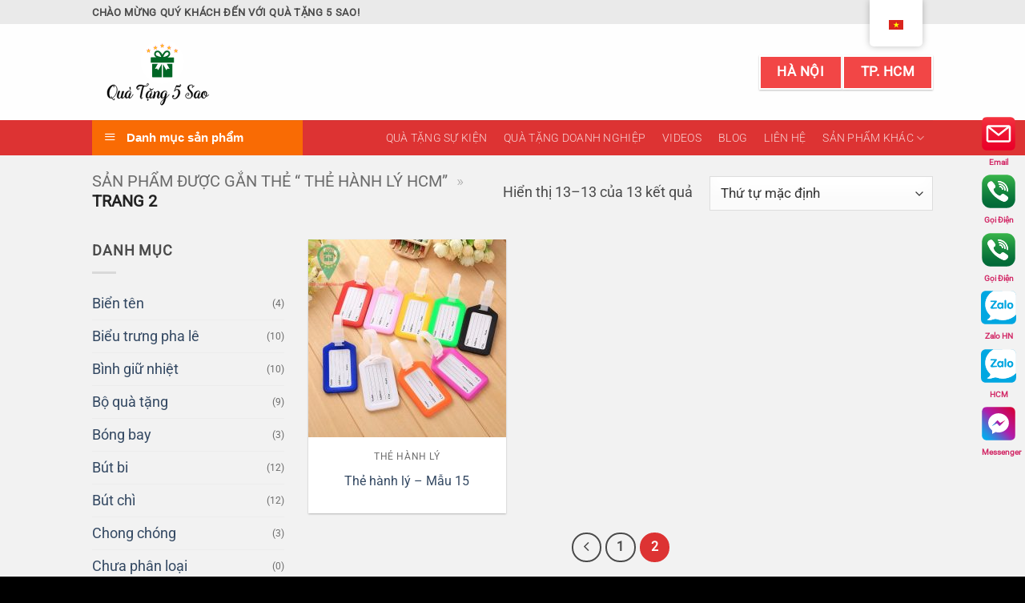

--- FILE ---
content_type: text/html; charset=UTF-8
request_url: https://quatang5sao.com/tu-khoa/the-hanh-ly-hcm/page/2/
body_size: 37436
content:
<!DOCTYPE html>
<html lang="vi" prefix="og: https://ogp.me/ns#" class="loading-site no-js">
<head><meta charset="UTF-8" /><script>if(navigator.userAgent.match(/MSIE|Internet Explorer/i)||navigator.userAgent.match(/Trident\/7\..*?rv:11/i)){var href=document.location.href;if(!href.match(/[?&]nowprocket/)){if(href.indexOf("?")==-1){if(href.indexOf("#")==-1){document.location.href=href+"?nowprocket=1"}else{document.location.href=href.replace("#","?nowprocket=1#")}}else{if(href.indexOf("#")==-1){document.location.href=href+"&nowprocket=1"}else{document.location.href=href.replace("#","&nowprocket=1#")}}}}</script><script>class RocketLazyLoadScripts{constructor(){this.triggerEvents=["keydown","mousedown","mousemove","touchmove","touchstart","touchend","wheel"],this.userEventHandler=this._triggerListener.bind(this),this.touchStartHandler=this._onTouchStart.bind(this),this.touchMoveHandler=this._onTouchMove.bind(this),this.touchEndHandler=this._onTouchEnd.bind(this),this.clickHandler=this._onClick.bind(this),this.interceptedClicks=[],window.addEventListener("pageshow",(e=>{this.persisted=e.persisted})),window.addEventListener("DOMContentLoaded",(()=>{this._preconnect3rdParties()})),this.delayedScripts={normal:[],async:[],defer:[]},this.allJQueries=[]}_addUserInteractionListener(e){document.hidden?e._triggerListener():(this.triggerEvents.forEach((t=>window.addEventListener(t,e.userEventHandler,{passive:!0}))),window.addEventListener("touchstart",e.touchStartHandler,{passive:!0}),window.addEventListener("mousedown",e.touchStartHandler),document.addEventListener("visibilitychange",e.userEventHandler))}_removeUserInteractionListener(){this.triggerEvents.forEach((e=>window.removeEventListener(e,this.userEventHandler,{passive:!0}))),document.removeEventListener("visibilitychange",this.userEventHandler)}_onTouchStart(e){"HTML"!==e.target.tagName&&(window.addEventListener("touchend",this.touchEndHandler),window.addEventListener("mouseup",this.touchEndHandler),window.addEventListener("touchmove",this.touchMoveHandler,{passive:!0}),window.addEventListener("mousemove",this.touchMoveHandler),e.target.addEventListener("click",this.clickHandler),this._renameDOMAttribute(e.target,"onclick","rocket-onclick"))}_onTouchMove(e){window.removeEventListener("touchend",this.touchEndHandler),window.removeEventListener("mouseup",this.touchEndHandler),window.removeEventListener("touchmove",this.touchMoveHandler,{passive:!0}),window.removeEventListener("mousemove",this.touchMoveHandler),e.target.removeEventListener("click",this.clickHandler),this._renameDOMAttribute(e.target,"rocket-onclick","onclick")}_onTouchEnd(e){window.removeEventListener("touchend",this.touchEndHandler),window.removeEventListener("mouseup",this.touchEndHandler),window.removeEventListener("touchmove",this.touchMoveHandler,{passive:!0}),window.removeEventListener("mousemove",this.touchMoveHandler)}_onClick(e){e.target.removeEventListener("click",this.clickHandler),this._renameDOMAttribute(e.target,"rocket-onclick","onclick"),this.interceptedClicks.push(e),e.preventDefault(),e.stopPropagation(),e.stopImmediatePropagation()}_replayClicks(){window.removeEventListener("touchstart",this.touchStartHandler,{passive:!0}),window.removeEventListener("mousedown",this.touchStartHandler),this.interceptedClicks.forEach((e=>{e.target.dispatchEvent(new MouseEvent("click",{view:e.view,bubbles:!0,cancelable:!0}))}))}_renameDOMAttribute(e,t,n){e.hasAttribute&&e.hasAttribute(t)&&(event.target.setAttribute(n,event.target.getAttribute(t)),event.target.removeAttribute(t))}_triggerListener(){this._removeUserInteractionListener(this),"loading"===document.readyState?document.addEventListener("DOMContentLoaded",this._loadEverythingNow.bind(this)):this._loadEverythingNow()}_preconnect3rdParties(){let e=[];document.querySelectorAll("script[type=rocketlazyloadscript]").forEach((t=>{if(t.hasAttribute("src")){const n=new URL(t.src).origin;n!==location.origin&&e.push({src:n,crossOrigin:t.crossOrigin||"module"===t.getAttribute("data-rocket-type")})}})),e=[...new Map(e.map((e=>[JSON.stringify(e),e]))).values()],this._batchInjectResourceHints(e,"preconnect")}async _loadEverythingNow(){this.lastBreath=Date.now(),this._delayEventListeners(),this._delayJQueryReady(this),this._handleDocumentWrite(),this._registerAllDelayedScripts(),this._preloadAllScripts(),await this._loadScriptsFromList(this.delayedScripts.normal),await this._loadScriptsFromList(this.delayedScripts.defer),await this._loadScriptsFromList(this.delayedScripts.async);try{await this._triggerDOMContentLoaded(),await this._triggerWindowLoad()}catch(e){}window.dispatchEvent(new Event("rocket-allScriptsLoaded")),this._replayClicks()}_registerAllDelayedScripts(){document.querySelectorAll("script[type=rocketlazyloadscript]").forEach((e=>{e.hasAttribute("src")?e.hasAttribute("async")&&!1!==e.async?this.delayedScripts.async.push(e):e.hasAttribute("defer")&&!1!==e.defer||"module"===e.getAttribute("data-rocket-type")?this.delayedScripts.defer.push(e):this.delayedScripts.normal.push(e):this.delayedScripts.normal.push(e)}))}async _transformScript(e){return await this._littleBreath(),new Promise((t=>{const n=document.createElement("script");[...e.attributes].forEach((e=>{let t=e.nodeName;"type"!==t&&("data-rocket-type"===t&&(t="type"),n.setAttribute(t,e.nodeValue))})),e.hasAttribute("src")?(n.addEventListener("load",t),n.addEventListener("error",t)):(n.text=e.text,t());try{e.parentNode.replaceChild(n,e)}catch(e){t()}}))}async _loadScriptsFromList(e){const t=e.shift();return t?(await this._transformScript(t),this._loadScriptsFromList(e)):Promise.resolve()}_preloadAllScripts(){this._batchInjectResourceHints([...this.delayedScripts.normal,...this.delayedScripts.defer,...this.delayedScripts.async],"preload")}_batchInjectResourceHints(e,t){var n=document.createDocumentFragment();e.forEach((e=>{if(e.src){const i=document.createElement("link");i.href=e.src,i.rel=t,"preconnect"!==t&&(i.as="script"),e.getAttribute&&"module"===e.getAttribute("data-rocket-type")&&(i.crossOrigin=!0),e.crossOrigin&&(i.crossOrigin=e.crossOrigin),n.appendChild(i)}})),document.head.appendChild(n)}_delayEventListeners(){let e={};function t(t,n){!function(t){function n(n){return e[t].eventsToRewrite.indexOf(n)>=0?"rocket-"+n:n}e[t]||(e[t]={originalFunctions:{add:t.addEventListener,remove:t.removeEventListener},eventsToRewrite:[]},t.addEventListener=function(){arguments[0]=n(arguments[0]),e[t].originalFunctions.add.apply(t,arguments)},t.removeEventListener=function(){arguments[0]=n(arguments[0]),e[t].originalFunctions.remove.apply(t,arguments)})}(t),e[t].eventsToRewrite.push(n)}function n(e,t){let n=e[t];Object.defineProperty(e,t,{get:()=>n||function(){},set(i){e["rocket"+t]=n=i}})}t(document,"DOMContentLoaded"),t(window,"DOMContentLoaded"),t(window,"load"),t(window,"pageshow"),t(document,"readystatechange"),n(document,"onreadystatechange"),n(window,"onload"),n(window,"onpageshow")}_delayJQueryReady(e){let t=window.jQuery;Object.defineProperty(window,"jQuery",{get:()=>t,set(n){if(n&&n.fn&&!e.allJQueries.includes(n)){n.fn.ready=n.fn.init.prototype.ready=function(t){e.domReadyFired?t.bind(document)(n):document.addEventListener("rocket-DOMContentLoaded",(()=>t.bind(document)(n)))};const t=n.fn.on;n.fn.on=n.fn.init.prototype.on=function(){if(this[0]===window){function e(e){return e.split(" ").map((e=>"load"===e||0===e.indexOf("load.")?"rocket-jquery-load":e)).join(" ")}"string"==typeof arguments[0]||arguments[0]instanceof String?arguments[0]=e(arguments[0]):"object"==typeof arguments[0]&&Object.keys(arguments[0]).forEach((t=>{delete Object.assign(arguments[0],{[e(t)]:arguments[0][t]})[t]}))}return t.apply(this,arguments),this},e.allJQueries.push(n)}t=n}})}async _triggerDOMContentLoaded(){this.domReadyFired=!0,await this._littleBreath(),document.dispatchEvent(new Event("rocket-DOMContentLoaded")),await this._littleBreath(),window.dispatchEvent(new Event("rocket-DOMContentLoaded")),await this._littleBreath(),document.dispatchEvent(new Event("rocket-readystatechange")),await this._littleBreath(),document.rocketonreadystatechange&&document.rocketonreadystatechange()}async _triggerWindowLoad(){await this._littleBreath(),window.dispatchEvent(new Event("rocket-load")),await this._littleBreath(),window.rocketonload&&window.rocketonload(),await this._littleBreath(),this.allJQueries.forEach((e=>e(window).trigger("rocket-jquery-load"))),await this._littleBreath();const e=new Event("rocket-pageshow");e.persisted=this.persisted,window.dispatchEvent(e),await this._littleBreath(),window.rocketonpageshow&&window.rocketonpageshow({persisted:this.persisted})}_handleDocumentWrite(){const e=new Map;document.write=document.writeln=function(t){const n=document.currentScript,i=document.createRange(),r=n.parentElement;let o=e.get(n);void 0===o&&(o=n.nextSibling,e.set(n,o));const s=document.createDocumentFragment();i.setStart(s,0),s.appendChild(i.createContextualFragment(t)),r.insertBefore(s,o)}}async _littleBreath(){Date.now()-this.lastBreath>45&&(await this._requestAnimFrame(),this.lastBreath=Date.now())}async _requestAnimFrame(){return document.hidden?new Promise((e=>setTimeout(e))):new Promise((e=>requestAnimationFrame(e)))}static run(){const e=new RocketLazyLoadScripts;e._addUserInteractionListener(e)}}RocketLazyLoadScripts.run();</script>
	
	<link rel="profile" href="http://gmpg.org/xfn/11" />
	<link rel="pingback" href="https://quatang5sao.com/xmlrpc.php" />

	<script type="rocketlazyloadscript">(function(html){html.className = html.className.replace(/\bno-js\b/,'js')})(document.documentElement);</script>
<meta name="viewport" content="width=device-width, initial-scale=1" />
<!-- Tối ưu hóa công cụ tìm kiếm bởi Rank Math - https://rankmath.com/ -->
<title>Thẻ Hành Lý Hcm - Trang 2 Trên 2 - Quà Tặng Sự Kiện - Quà Tặng Doanh Nghiệp - Quà Tặng 5 Sao</title>
<meta name="robots" content="follow, index, max-snippet:-1, max-video-preview:-1, max-image-preview:large"/>
<link rel="canonical" href="https://quatang5sao.com/tu-khoa/the-hanh-ly-hcm/page/2/" />
<link rel="prev" href="https://quatang5sao.com/tu-khoa/the-hanh-ly-hcm/" />
<meta property="og:locale" content="vi_VN" />
<meta property="og:type" content="article" />
<meta property="og:title" content="Thẻ Hành Lý Hcm - Trang 2 Trên 2 - Quà Tặng Sự Kiện - Quà Tặng Doanh Nghiệp - Quà Tặng 5 Sao" />
<meta property="og:url" content="https://quatang5sao.com/tu-khoa/the-hanh-ly-hcm/page/2/" />
<meta property="og:site_name" content="Quà Tặng Sự Kiện - Quà Tặng Doanh Nghiệp - Quà Tặng 5 Sao" />
<meta property="article:publisher" content="https://fb.me/quatang5sao" />
<meta property="fb:app_id" content="315380555568837" />
<meta property="og:image" content="https://quatang5sao.com/wp-content/uploads/2020/06/2020.04.15_QuaTangQuangCao_cc_1200x630-01.png" />
<meta property="og:image:secure_url" content="https://quatang5sao.com/wp-content/uploads/2020/06/2020.04.15_QuaTangQuangCao_cc_1200x630-01.png" />
<meta property="og:image:width" content="1200" />
<meta property="og:image:height" content="631" />
<meta property="og:image:alt" content="Quà Tặng Sự Kiện - Quà Tặng Doanh Nghiệp" />
<meta property="og:image:type" content="image/png" />
<meta name="twitter:card" content="summary_large_image" />
<meta name="twitter:title" content="Thẻ Hành Lý Hcm - Trang 2 Trên 2 - Quà Tặng Sự Kiện - Quà Tặng Doanh Nghiệp - Quà Tặng 5 Sao" />
<meta name="twitter:image" content="https://quatang5sao.com/wp-content/uploads/2020/06/2020.04.15_QuaTangQuangCao_cc_1200x630-01.png" />
<meta name="twitter:label1" content="Sản phẩm" />
<meta name="twitter:data1" content="13" />
<script type="application/ld+json" class="rank-math-schema">{"@context":"https://schema.org","@graph":[{"@type":"Organization","@id":"https://quatang5sao.com/#organization","name":"QU\u00c0 T\u1eb6NG 5 SAO","sameAs":["https://fb.me/quatang5sao"]},{"@type":"WebSite","@id":"https://quatang5sao.com/#website","url":"https://quatang5sao.com","name":"Qu\u00e0 T\u1eb7ng S\u1ef1 Ki\u1ec7n - Qu\u00e0 T\u1eb7ng Doanh Nghi\u1ec7p - Qu\u00e0 T\u1eb7ng 5 Sao","publisher":{"@id":"https://quatang5sao.com/#organization"},"inLanguage":"vi"},{"@type":"BreadcrumbList","@id":"https://quatang5sao.com/tu-khoa/the-hanh-ly-hcm/page/2/#breadcrumb","itemListElement":[{"@type":"ListItem","position":"1","item":{"@id":"https://quatang5sao.com/tu-khoa/the-hanh-ly-hcm/","name":"S\u1ea3n ph\u1ea9m \u0111\u01b0\u1ee3c g\u1eafn th\u1ebb \u201c th\u1ebb h\u00e0nh l\u00fd hcm\u201d"}}]},{"@type":"CollectionPage","@id":"https://quatang5sao.com/tu-khoa/the-hanh-ly-hcm/page/2/#webpage","url":"https://quatang5sao.com/tu-khoa/the-hanh-ly-hcm/page/2/","name":"Th\u1ebb H\u00e0nh L\u00fd Hcm - Trang 2 Tr\u00ean 2 - Qu\u00e0 T\u1eb7ng S\u1ef1 Ki\u1ec7n - Qu\u00e0 T\u1eb7ng Doanh Nghi\u1ec7p - Qu\u00e0 T\u1eb7ng 5 Sao","isPartOf":{"@id":"https://quatang5sao.com/#website"},"inLanguage":"vi","breadcrumb":{"@id":"https://quatang5sao.com/tu-khoa/the-hanh-ly-hcm/page/2/#breadcrumb"}}]}</script>
<!-- /Plugin SEO WordPress Rank Math -->


<link rel='prefetch' href='https://quatang5sao.com/wp-content/themes/flatsome/assets/js/flatsome.js?ver=e2eddd6c228105dac048' />
<link rel='prefetch' href='https://quatang5sao.com/wp-content/themes/flatsome/assets/js/chunk.slider.js?ver=3.20.4' />
<link rel='prefetch' href='https://quatang5sao.com/wp-content/themes/flatsome/assets/js/chunk.popups.js?ver=3.20.4' />
<link rel='prefetch' href='https://quatang5sao.com/wp-content/themes/flatsome/assets/js/chunk.tooltips.js?ver=3.20.4' />
<link rel='prefetch' href='https://quatang5sao.com/wp-content/themes/flatsome/assets/js/woocommerce.js?ver=1c9be63d628ff7c3ff4c' />
<link rel="alternate" type="application/rss+xml" title="Dòng thông tin Quà Tặng Sự Kiện - Quà Tặng Doanh Nghiệp - Quà Tặng 5 Sao &raquo;" href="https://quatang5sao.com/feed/" />
<link rel="alternate" type="application/rss+xml" title="Quà Tặng Sự Kiện - Quà Tặng Doanh Nghiệp - Quà Tặng 5 Sao &raquo; Dòng bình luận" href="https://quatang5sao.com/comments/feed/" />
<link rel="alternate" type="application/rss+xml" title="Nguồn cấp Quà Tặng Sự Kiện - Quà Tặng Doanh Nghiệp - Quà Tặng 5 Sao &raquo; thẻ hành lý hcm Thẻ" href="https://quatang5sao.com/tu-khoa/the-hanh-ly-hcm/feed/" />
<style id='wp-img-auto-sizes-contain-inline-css' type='text/css'>
img:is([sizes=auto i],[sizes^="auto," i]){contain-intrinsic-size:3000px 1500px}
/*# sourceURL=wp-img-auto-sizes-contain-inline-css */
</style>
<link data-minify="1" rel='stylesheet' id='dashicons-css' href='https://quatang5sao.com/wp-content/cache/min/1/wp-includes/css/dashicons.min.css?ver=1768418286' type='text/css' media='all' />
<link rel='stylesheet' id='menu-icons-extra-css' href='https://quatang5sao.com/wp-content/plugins/ot-flatsome-vertical-menu/libs/menu-icons/css/extra.min.css?ver=0.12.2' type='text/css' media='all' />
<style id='wp-emoji-styles-inline-css' type='text/css'>

	img.wp-smiley, img.emoji {
		display: inline !important;
		border: none !important;
		box-shadow: none !important;
		height: 1em !important;
		width: 1em !important;
		margin: 0 0.07em !important;
		vertical-align: -0.1em !important;
		background: none !important;
		padding: 0 !important;
	}
/*# sourceURL=wp-emoji-styles-inline-css */
</style>
<style id='wp-block-library-inline-css' type='text/css'>
:root{--wp-block-synced-color:#7a00df;--wp-block-synced-color--rgb:122,0,223;--wp-bound-block-color:var(--wp-block-synced-color);--wp-editor-canvas-background:#ddd;--wp-admin-theme-color:#007cba;--wp-admin-theme-color--rgb:0,124,186;--wp-admin-theme-color-darker-10:#006ba1;--wp-admin-theme-color-darker-10--rgb:0,107,160.5;--wp-admin-theme-color-darker-20:#005a87;--wp-admin-theme-color-darker-20--rgb:0,90,135;--wp-admin-border-width-focus:2px}@media (min-resolution:192dpi){:root{--wp-admin-border-width-focus:1.5px}}.wp-element-button{cursor:pointer}:root .has-very-light-gray-background-color{background-color:#eee}:root .has-very-dark-gray-background-color{background-color:#313131}:root .has-very-light-gray-color{color:#eee}:root .has-very-dark-gray-color{color:#313131}:root .has-vivid-green-cyan-to-vivid-cyan-blue-gradient-background{background:linear-gradient(135deg,#00d084,#0693e3)}:root .has-purple-crush-gradient-background{background:linear-gradient(135deg,#34e2e4,#4721fb 50%,#ab1dfe)}:root .has-hazy-dawn-gradient-background{background:linear-gradient(135deg,#faaca8,#dad0ec)}:root .has-subdued-olive-gradient-background{background:linear-gradient(135deg,#fafae1,#67a671)}:root .has-atomic-cream-gradient-background{background:linear-gradient(135deg,#fdd79a,#004a59)}:root .has-nightshade-gradient-background{background:linear-gradient(135deg,#330968,#31cdcf)}:root .has-midnight-gradient-background{background:linear-gradient(135deg,#020381,#2874fc)}:root{--wp--preset--font-size--normal:16px;--wp--preset--font-size--huge:42px}.has-regular-font-size{font-size:1em}.has-larger-font-size{font-size:2.625em}.has-normal-font-size{font-size:var(--wp--preset--font-size--normal)}.has-huge-font-size{font-size:var(--wp--preset--font-size--huge)}.has-text-align-center{text-align:center}.has-text-align-left{text-align:left}.has-text-align-right{text-align:right}.has-fit-text{white-space:nowrap!important}#end-resizable-editor-section{display:none}.aligncenter{clear:both}.items-justified-left{justify-content:flex-start}.items-justified-center{justify-content:center}.items-justified-right{justify-content:flex-end}.items-justified-space-between{justify-content:space-between}.screen-reader-text{border:0;clip-path:inset(50%);height:1px;margin:-1px;overflow:hidden;padding:0;position:absolute;width:1px;word-wrap:normal!important}.screen-reader-text:focus{background-color:#ddd;clip-path:none;color:#444;display:block;font-size:1em;height:auto;left:5px;line-height:normal;padding:15px 23px 14px;text-decoration:none;top:5px;width:auto;z-index:100000}html :where(.has-border-color){border-style:solid}html :where([style*=border-top-color]){border-top-style:solid}html :where([style*=border-right-color]){border-right-style:solid}html :where([style*=border-bottom-color]){border-bottom-style:solid}html :where([style*=border-left-color]){border-left-style:solid}html :where([style*=border-width]){border-style:solid}html :where([style*=border-top-width]){border-top-style:solid}html :where([style*=border-right-width]){border-right-style:solid}html :where([style*=border-bottom-width]){border-bottom-style:solid}html :where([style*=border-left-width]){border-left-style:solid}html :where(img[class*=wp-image-]){height:auto;max-width:100%}:where(figure){margin:0 0 1em}html :where(.is-position-sticky){--wp-admin--admin-bar--position-offset:var(--wp-admin--admin-bar--height,0px)}@media screen and (max-width:600px){html :where(.is-position-sticky){--wp-admin--admin-bar--position-offset:0px}}
/*# sourceURL=/wp-includes/css/dist/block-library/common.min.css */
</style>
<link data-minify="1" rel='stylesheet' id='contact-form-7-css' href='https://quatang5sao.com/wp-content/cache/min/1/wp-content/plugins/contact-form-7/includes/css/styles.css?ver=1768418286' type='text/css' media='all' />
<link data-minify="1" rel='stylesheet' id='ot-vertical-menu-css-css' href='https://quatang5sao.com/wp-content/cache/min/1/wp-content/plugins/ot-flatsome-vertical-menu/assets/css/style.css?ver=1768418286' type='text/css' media='all' />
<link rel='stylesheet' id='toc-screen-css' href='https://quatang5sao.com/wp-content/plugins/table-of-contents-plus/screen.min.css?ver=2411.1' type='text/css' media='all' />
<style id='woocommerce-inline-inline-css' type='text/css'>
.woocommerce form .form-row .required { visibility: visible; }
/*# sourceURL=woocommerce-inline-inline-css */
</style>
<link data-minify="1" rel='stylesheet' id='trp-floater-language-switcher-style-css' href='https://quatang5sao.com/wp-content/cache/min/1/wp-content/plugins/translatepress-multilingual/assets/css/trp-floater-language-switcher.css?ver=1768418286' type='text/css' media='all' />
<link data-minify="1" rel='stylesheet' id='trp-language-switcher-style-css' href='https://quatang5sao.com/wp-content/cache/min/1/wp-content/plugins/translatepress-multilingual/assets/css/trp-language-switcher.css?ver=1768418286' type='text/css' media='all' />
<link data-minify="1" rel='stylesheet' id='tablepress-default-css' href='https://quatang5sao.com/wp-content/cache/min/1/wp-content/plugins/tablepress/css/build/default.css?ver=1768418286' type='text/css' media='all' />
<link data-minify="1" rel='stylesheet' id='flatsome-main-css' href='https://quatang5sao.com/wp-content/cache/min/1/wp-content/themes/flatsome/assets/css/flatsome.css?ver=1768418286' type='text/css' media='all' />
<style id='flatsome-main-inline-css' type='text/css'>
@font-face {
				font-family: "fl-icons";
				font-display: block;
				src: url(https://quatang5sao.com/wp-content/themes/flatsome/assets/css/icons/fl-icons.eot?v=3.20.4);
				src:
					url(https://quatang5sao.com/wp-content/themes/flatsome/assets/css/icons/fl-icons.eot#iefix?v=3.20.4) format("embedded-opentype"),
					url(https://quatang5sao.com/wp-content/themes/flatsome/assets/css/icons/fl-icons.woff2?v=3.20.4) format("woff2"),
					url(https://quatang5sao.com/wp-content/themes/flatsome/assets/css/icons/fl-icons.ttf?v=3.20.4) format("truetype"),
					url(https://quatang5sao.com/wp-content/themes/flatsome/assets/css/icons/fl-icons.woff?v=3.20.4) format("woff"),
					url(https://quatang5sao.com/wp-content/themes/flatsome/assets/css/icons/fl-icons.svg?v=3.20.4#fl-icons) format("svg");
			}
/*# sourceURL=flatsome-main-inline-css */
</style>
<link data-minify="1" rel='stylesheet' id='flatsome-shop-css' href='https://quatang5sao.com/wp-content/cache/min/1/wp-content/themes/flatsome/assets/css/flatsome-shop.css?ver=1768418286' type='text/css' media='all' />
<link rel='stylesheet' id='flatsome-style-css' href='https://quatang5sao.com/wp-content/themes/flatsome-child/style.css?ver=3.0' type='text/css' media='all' />
<style id='rocket-lazyload-inline-css' type='text/css'>
.rll-youtube-player{position:relative;padding-bottom:56.23%;height:0;overflow:hidden;max-width:100%;}.rll-youtube-player:focus-within{outline: 2px solid currentColor;outline-offset: 5px;}.rll-youtube-player iframe{position:absolute;top:0;left:0;width:100%;height:100%;z-index:100;background:0 0}.rll-youtube-player img{bottom:0;display:block;left:0;margin:auto;max-width:100%;width:100%;position:absolute;right:0;top:0;border:none;height:auto;-webkit-transition:.4s all;-moz-transition:.4s all;transition:.4s all}.rll-youtube-player img:hover{-webkit-filter:brightness(75%)}.rll-youtube-player .play{height:100%;width:100%;left:0;top:0;position:absolute;background:url(https://quatang5sao.com/wp-content/plugins/wp-rocket/assets/img/youtube.png) no-repeat center;background-color: transparent !important;cursor:pointer;border:none;}
/*# sourceURL=rocket-lazyload-inline-css */
</style>
<script type="rocketlazyloadscript" data-rocket-type="text/javascript" src="https://quatang5sao.com/wp-includes/js/jquery/jquery.min.js?ver=3.7.1" id="jquery-core-js" defer></script>
<script type="rocketlazyloadscript" data-rocket-type="text/javascript" src="https://quatang5sao.com/wp-includes/js/jquery/jquery-migrate.min.js?ver=3.4.1" id="jquery-migrate-js" defer></script>
<script type="rocketlazyloadscript" data-rocket-type="text/javascript" src="https://quatang5sao.com/wp-content/plugins/woocommerce/assets/js/jquery-blockui/jquery.blockUI.min.js?ver=2.7.0-wc.10.4.3" id="wc-jquery-blockui-js" data-wp-strategy="defer" defer></script>
<script type="rocketlazyloadscript" data-rocket-type="text/javascript" src="https://quatang5sao.com/wp-content/plugins/woocommerce/assets/js/js-cookie/js.cookie.min.js?ver=2.1.4-wc.10.4.3" id="wc-js-cookie-js" data-wp-strategy="defer" defer></script>
<script type="rocketlazyloadscript" data-minify="1" data-rocket-type="text/javascript" src="https://quatang5sao.com/wp-content/cache/min/1/wp-content/plugins/translatepress-multilingual/assets/js/trp-frontend-compatibility.js?ver=1765523894" id="trp-frontend-compatibility-js" defer></script>
<link rel="https://api.w.org/" href="https://quatang5sao.com/wp-json/" /><link rel="alternate" title="JSON" type="application/json" href="https://quatang5sao.com/wp-json/wp/v2/product_tag/364" /><link rel="EditURI" type="application/rsd+xml" title="RSD" href="https://quatang5sao.com/xmlrpc.php?rsd" />
<meta name="generator" content="WordPress 6.9" />
<link rel="alternate" hreflang="vi" href="https://quatang5sao.com/tu-khoa/the-hanh-ly-hcm/page/2/"/>
<link rel="alternate" hreflang="en-US" href="https://quatang5sao.com/en/tu-khoa/the-hanh-ly-hcm/page/2/"/>
<link rel="alternate" hreflang="en" href="https://quatang5sao.com/en/tu-khoa/the-hanh-ly-hcm/page/2/"/>
<!-- Google site verification - Google for WooCommerce -->
<meta name="google-site-verification" content="DtC07atX5QA9j_bi4dNU7ie8ceMvMEZn8GUenqMLg8s" />
<!-- Google Tag Manager -->
<script type="rocketlazyloadscript">(function(w,d,s,l,i){w[l]=w[l]||[];w[l].push({'gtm.start':
new Date().getTime(),event:'gtm.js'});var f=d.getElementsByTagName(s)[0],
j=d.createElement(s),dl=l!='dataLayer'?'&l='+l:'';j.async=true;j.src=
'https://www.googletagmanager.com/gtm.js?id='+i+dl;f.parentNode.insertBefore(j,f);
})(window,document,'script','dataLayer','GTM-WX89Z2V');</script>
<!-- End Google Tag Manager -->	<noscript><style>.woocommerce-product-gallery{ opacity: 1 !important; }</style></noscript>
	<meta name="generator" content="Elementor 3.34.1; features: additional_custom_breakpoints; settings: css_print_method-external, google_font-enabled, font_display-auto">
			<style>
				.e-con.e-parent:nth-of-type(n+4):not(.e-lazyloaded):not(.e-no-lazyload),
				.e-con.e-parent:nth-of-type(n+4):not(.e-lazyloaded):not(.e-no-lazyload) * {
					background-image: none !important;
				}
				@media screen and (max-height: 1024px) {
					.e-con.e-parent:nth-of-type(n+3):not(.e-lazyloaded):not(.e-no-lazyload),
					.e-con.e-parent:nth-of-type(n+3):not(.e-lazyloaded):not(.e-no-lazyload) * {
						background-image: none !important;
					}
				}
				@media screen and (max-height: 640px) {
					.e-con.e-parent:nth-of-type(n+2):not(.e-lazyloaded):not(.e-no-lazyload),
					.e-con.e-parent:nth-of-type(n+2):not(.e-lazyloaded):not(.e-no-lazyload) * {
						background-image: none !important;
					}
				}
			</style>
			<!-- Hiện không có phiên bản amphtml nào cho URL này. --><link rel="icon" href="https://quatang5sao.com/wp-content/uploads/2020/06/cropped-icon_QuaTang5Sao-01-32x32.png" sizes="32x32" />
<link rel="icon" href="https://quatang5sao.com/wp-content/uploads/2020/06/cropped-icon_QuaTang5Sao-01-192x192.png" sizes="192x192" />
<link rel="apple-touch-icon" href="https://quatang5sao.com/wp-content/uploads/2020/06/cropped-icon_QuaTang5Sao-01-180x180.png" />
<meta name="msapplication-TileImage" content="https://quatang5sao.com/wp-content/uploads/2020/06/cropped-icon_QuaTang5Sao-01-270x270.png" />
<style id="custom-css" type="text/css">:root {--primary-color: #dd3333;--fs-color-primary: #dd3333;--fs-color-secondary: #C05530;--fs-color-success: #627D47;--fs-color-alert: #b20000;--fs-color-base: #4a4a4a;--fs-experimental-link-color: #334862;--fs-experimental-link-color-hover: #111;}.tooltipster-base {--tooltip-color: #fff;--tooltip-bg-color: #000;}.off-canvas-right .mfp-content, .off-canvas-left .mfp-content {--drawer-width: 300px;}.off-canvas .mfp-content.off-canvas-cart {--drawer-width: 360px;}.sticky-add-to-cart--active, #wrapper,#main,#main.dark{background-color: #f2f2f2}.header-main{height: 120px}#logo img{max-height: 120px}#logo{width:166px;}.header-bottom{min-height: 43px}.header-top{min-height: 30px}.transparent .header-main{height: 30px}.transparent #logo img{max-height: 30px}.has-transparent + .page-title:first-of-type,.has-transparent + #main > .page-title,.has-transparent + #main > div > .page-title,.has-transparent + #main .page-header-wrapper:first-of-type .page-title{padding-top: 110px;}.header.show-on-scroll,.stuck .header-main{height:70px!important}.stuck #logo img{max-height: 70px!important}.search-form{ width: 100%;}.header-bg-color {background-color: rgba(255,255,255,0.9)}.header-bottom {background-color: #dd3333}.top-bar-nav > li > a{line-height: 16px }.header-main .nav > li > a{line-height: 25px }.stuck .header-main .nav > li > a{line-height: 50px }.header-bottom-nav > li > a{line-height: 43px }@media (max-width: 549px) {.header-main{height: 70px}#logo img{max-height: 70px}}.header-top{background-color:#eaeaea!important;}body{font-size: 110%;}@media screen and (max-width: 549px){body{font-size: 100%;}}body{font-family: Roboto, sans-serif;}body {font-weight: 400;font-style: normal;}.nav > li > a {font-family: Roboto, sans-serif;}.mobile-sidebar-levels-2 .nav > li > ul > li > a {font-family: Roboto, sans-serif;}.nav > li > a,.mobile-sidebar-levels-2 .nav > li > ul > li > a {font-weight: 300;font-style: normal;}h1,h2,h3,h4,h5,h6,.heading-font, .off-canvas-center .nav-sidebar.nav-vertical > li > a{font-family: Roboto, sans-serif;}h1,h2,h3,h4,h5,h6,.heading-font,.banner h1,.banner h2 {font-weight: 300;font-style: normal;}.alt-font{font-family: Roboto, sans-serif;}.alt-font {font-weight: 400!important;font-style: normal!important;}.header:not(.transparent) .header-nav-main.nav > li > a {color: #dd3333;}.header:not(.transparent) .header-bottom-nav.nav > li > a:hover,.header:not(.transparent) .header-bottom-nav.nav > li.active > a,.header:not(.transparent) .header-bottom-nav.nav > li.current > a,.header:not(.transparent) .header-bottom-nav.nav > li > a.active,.header:not(.transparent) .header-bottom-nav.nav > li > a.current{color: #dd9933;}.header-bottom-nav.nav-line-bottom > li > a:before,.header-bottom-nav.nav-line-grow > li > a:before,.header-bottom-nav.nav-line > li > a:before,.header-bottom-nav.nav-box > li > a:hover,.header-bottom-nav.nav-box > li.active > a,.header-bottom-nav.nav-pills > li > a:hover,.header-bottom-nav.nav-pills > li.active > a{color:#FFF!important;background-color: #dd9933;}.has-equal-box-heights .box-image {padding-top: 100%;}@media screen and (min-width: 550px){.products .box-vertical .box-image{min-width: 247px!important;width: 247px!important;}}.header-main .social-icons,.header-main .cart-icon strong,.header-main .menu-title,.header-main .header-button > .button.is-outline,.header-main .nav > li > a > i:not(.icon-angle-down){color: #ffffff!important;}.header-main .header-button > .button.is-outline,.header-main .cart-icon strong:after,.header-main .cart-icon strong{border-color: #ffffff!important;}.header-main .header-button > .button:not(.is-outline){background-color: #ffffff!important;}.header-main .current-dropdown .cart-icon strong,.header-main .header-button > .button:hover,.header-main .header-button > .button:hover i,.header-main .header-button > .button:hover span{color:#FFF!important;}.header-main .menu-title:hover,.header-main .social-icons a:hover,.header-main .header-button > .button.is-outline:hover,.header-main .nav > li > a:hover > i:not(.icon-angle-down){color: #dd9933!important;}.header-main .current-dropdown .cart-icon strong,.header-main .header-button > .button:hover{background-color: #dd9933!important;}.header-main .current-dropdown .cart-icon strong:after,.header-main .current-dropdown .cart-icon strong,.header-main .header-button > .button:hover{border-color: #dd9933!important;}.footer-1{background-color: #2d2d2d}.footer-2{background-color: #000000}.absolute-footer, html{background-color: #000000}.nav-vertical-fly-out > li + li {border-top-width: 1px; border-top-style: solid;}.label-new.menu-item > a:after{content:"Mới";}.label-hot.menu-item > a:after{content:"Nổi bật";}.label-sale.menu-item > a:after{content:"Giảm giá";}.label-popular.menu-item > a:after{content:"Phổ biến";}</style>		<style type="text/css" id="wp-custom-css">
			/*Vertical Header Main*/
.header-main .header-button > .button
{
background-color: #f24646 !important;
}
#mega-menu-wrap
{
	background: #f96b04;
}

/*Footer*/
p {
margin-bottom: 5px !important;
line-height: 25px !important;
}
.read_div_overlay {
    bottom: 0px;
    height: 110px;
    position: absolute;
    width: 100%;
    background: -webkit-linear-gradient( rgba(255, 255, 255, 0) 0%, rgba(255, 255, 255, 1) 80% );
    background-image: -moz-linear-gradient( rgba(255, 255, 255, 0) 0%, rgba(255, 255, 255, 1) 80% );
    background-image: -o-linear-gradient( rgba(255, 255, 255, 0) 0%, rgba(255, 255, 255, 1) 80% );
    background-image: linear-gradient( rgba(255, 255, 255, 0) 0%, rgba(255, 255, 255, 1) 80% );
    background-image: -ms-linear-gradient( rgba(255, 255, 255, 0) 0%, rgba(255, 255, 255, 1) 80% );
}
.footer_hatan {
    width: 100%;
    position: fixed;
    bottom: 0;
    left: 0;
    right: 0;
    z-index: 9999999999999;
    background: linear-gradient(-5deg,#004701 20%,#00d003 90%);
    -webkit-box-shadow: 0 -1px 0 rgba(0,0,0,.2);
    -moz-box-shadow: 0 -1px 0 rgba(0,0,0,.2);
    box-shadow: 0 -1px 0 rgba(0,0,0,.2);
    font-size: 0.9em;
    height: 35px;
    z-index: 999999999;
}
.footer_hatan a:link {
  color: white;
}
.tam_block {
    display: flex;
    justify-content: center;
    max-width: 100%;
    margin: 0 auto;
    width: 100%;
}
.tam_block_1 {
    border-right: 3px solid #fff;
    display: flex;
    justify-content: center;
    padding: 5px;
    width: 24%;
    line-height: 25px;
    float: left;
}
.tam_block_2 {
    border-right: 3px solid #fff;
    display: flex;
    justify-content: center;
    padding: 5px;
    width: 24%;
    line-height: 25px;
    float: left;
}
.tam_block_3 {
    border-right: 3px solid #fff;
    display: flex;
    justify-content: center;
    padding: 5px;
    width: 24%;
    line-height: 25px;
    float: left;
}
.tam_block_4 {
    display: flex;
    justify-content: center;
    padding: 5px;
    width: 24%;
    line-height: 25px;
    float: left;
}
.one-half,
.one-third {
    position: relative;
    margin-right: 4%;
    float: left;
        margin-bottom: 20px;
 
}
 
.one-half { width: 48%; }
.one-third { width: 30.66%; }
 
.last {
    margin-right: 0 !important;
    clear: right;
}
 
@media only screen and (max-width: 767px) {
    .one-half, .one-third {
        width: 100%;
        margin-right: 0;
    }
}

/*Contact Form*/
.wpcf7-form-control .wpcf7-submit {
/*	align-content:center; */
}
.wpcf7-form .p {
	font-family: 'Roboto', sans-serif;
}
#button_toanquoc_vtcs .elementor-button {
	padding: 12px 63px;
}
#button_hanoi_vtcs .elementor-button {
	padding: 12px 25px;
}
#button_hcm_vtcs .elementor-button {
	padding: 12px 35px;
}
.wpcf7-form{
	position:relative;
}
.wpcf7-form-control{
/*	left:33%; */
}

/*Table Press*/
/*Thay doi do rong bang tu dong*/
.tablepress {
	width: auto;
	border: 1px solid;
}
/*Thay doi mau header*/
.tablepress thead th,
.tablepress tfoot th {
	background-color: red;
	color: white;
	text-align: center;
}
/*Thay doi mau va font van ban*/
.tablepress-id-N tbody td{
	font-style: italic;
	font-size: 16px;
	color: #1515b5;
}

/* bottom contact 4icon */ .bottom-contact { display: none; } @media (max-width: 549px){ .floating-btn-contact { display: none; } .bottom-contact { display: block; position: fixed; bottom: 0; background: white; width: 100%; z-index: 99; box-shadow: 2px 1px 9px #dedede; border-top: 1px solid #eaeaea; } .bottom-contact ul li { width: 20%; float: left; list-style: none; text-align: center; font-size: 9.07px; }.bottom-contact ul li img { width: 35px; margin-top: 10px; margin-bottom: 0; }.bottom-contact ul li span { color: black; }.absolute-footer.light.medium-text-center.text-center { margin-bottom: 66px; } } /* bottom contact 4icon */
/* right pc contact 4icon */ @media only screen and (max-width: 48em) {.menu-floatright { display: none; }} .menu-floatright { width: 100px;position: fixed; top: 20%; right: 10px; z-index: 99999 } .menu-floatright #toggle_social { position: absolute; right: 0px; } .menu-floatright ul { padding: 0; } .menu-floatright #toggle_social ul li { position: relative; border-radius: 0px; list-style: none; margin-bottom: 1.5em; } .menu-floatright #toggle_social ul li img { border-radius: 0px; width: 46px; height: 46px; margin: 0px; background-size: 100%; border: 0px solid #fff; border-radius: 0%; } .menu-floatright #toggle_social ul li .toggle_social-des { font-size: 10px; text-align: center; font-weight: 700; color: #d22866; position: absolute; width: 90%; right: 5%; margin-bottom: 0; } .menu-floatright #back_to_top { border: 0px solid #fff; width: 57px; height: 57px; background: #F7C15F; border-radius: 0px; } .menu-floatright #back_to_top a { display: block; text-align: center; color: rgb(255, 255, 255); width: 100%; height: 100%; font-size: 26px; } .menu-floatright .click-toggle_social { width: 30px; height: 30px; color: rgb(255, 255, 255); font-size: 24px; display: -webkit-flex; align-items: center; justify-content: center; position: absolute; right: 0px; top: -40px; background: rgb(255, 204, 76); border-radius: 0px; transition: all 1s ease; }.menu-floatright #toggle_social { position: absolute; right: 0px; } .menu-floatright ul { padding: 0; } .mobile-hotline { display: none; } .menu-floatright .click-toggle_social { width: 30px; height: 30px; color: rgb(255, 255, 255); font-size: 24px; display: -webkit-flex; align-items: center; justify-content: center; position: absolute; right: 0px; top: -40px; background: rgb(255, 204, 76); border-radius: 0px; transition: all 1s ease; } /* right pc contact 4icon */		</style>
		<style id="kirki-inline-styles">/* cyrillic-ext */
@font-face {
  font-family: 'Roboto';
  font-style: normal;
  font-weight: 300;
  font-stretch: 100%;
  font-display: swap;
  src: url(https://quatang5sao.com/wp-content/fonts/roboto/KFO7CnqEu92Fr1ME7kSn66aGLdTylUAMa3GUBGEe.woff2) format('woff2');
  unicode-range: U+0460-052F, U+1C80-1C8A, U+20B4, U+2DE0-2DFF, U+A640-A69F, U+FE2E-FE2F;
}
/* cyrillic */
@font-face {
  font-family: 'Roboto';
  font-style: normal;
  font-weight: 300;
  font-stretch: 100%;
  font-display: swap;
  src: url(https://quatang5sao.com/wp-content/fonts/roboto/KFO7CnqEu92Fr1ME7kSn66aGLdTylUAMa3iUBGEe.woff2) format('woff2');
  unicode-range: U+0301, U+0400-045F, U+0490-0491, U+04B0-04B1, U+2116;
}
/* greek-ext */
@font-face {
  font-family: 'Roboto';
  font-style: normal;
  font-weight: 300;
  font-stretch: 100%;
  font-display: swap;
  src: url(https://quatang5sao.com/wp-content/fonts/roboto/KFO7CnqEu92Fr1ME7kSn66aGLdTylUAMa3CUBGEe.woff2) format('woff2');
  unicode-range: U+1F00-1FFF;
}
/* greek */
@font-face {
  font-family: 'Roboto';
  font-style: normal;
  font-weight: 300;
  font-stretch: 100%;
  font-display: swap;
  src: url(https://quatang5sao.com/wp-content/fonts/roboto/KFO7CnqEu92Fr1ME7kSn66aGLdTylUAMa3-UBGEe.woff2) format('woff2');
  unicode-range: U+0370-0377, U+037A-037F, U+0384-038A, U+038C, U+038E-03A1, U+03A3-03FF;
}
/* math */
@font-face {
  font-family: 'Roboto';
  font-style: normal;
  font-weight: 300;
  font-stretch: 100%;
  font-display: swap;
  src: url(https://quatang5sao.com/wp-content/fonts/roboto/KFO7CnqEu92Fr1ME7kSn66aGLdTylUAMawCUBGEe.woff2) format('woff2');
  unicode-range: U+0302-0303, U+0305, U+0307-0308, U+0310, U+0312, U+0315, U+031A, U+0326-0327, U+032C, U+032F-0330, U+0332-0333, U+0338, U+033A, U+0346, U+034D, U+0391-03A1, U+03A3-03A9, U+03B1-03C9, U+03D1, U+03D5-03D6, U+03F0-03F1, U+03F4-03F5, U+2016-2017, U+2034-2038, U+203C, U+2040, U+2043, U+2047, U+2050, U+2057, U+205F, U+2070-2071, U+2074-208E, U+2090-209C, U+20D0-20DC, U+20E1, U+20E5-20EF, U+2100-2112, U+2114-2115, U+2117-2121, U+2123-214F, U+2190, U+2192, U+2194-21AE, U+21B0-21E5, U+21F1-21F2, U+21F4-2211, U+2213-2214, U+2216-22FF, U+2308-230B, U+2310, U+2319, U+231C-2321, U+2336-237A, U+237C, U+2395, U+239B-23B7, U+23D0, U+23DC-23E1, U+2474-2475, U+25AF, U+25B3, U+25B7, U+25BD, U+25C1, U+25CA, U+25CC, U+25FB, U+266D-266F, U+27C0-27FF, U+2900-2AFF, U+2B0E-2B11, U+2B30-2B4C, U+2BFE, U+3030, U+FF5B, U+FF5D, U+1D400-1D7FF, U+1EE00-1EEFF;
}
/* symbols */
@font-face {
  font-family: 'Roboto';
  font-style: normal;
  font-weight: 300;
  font-stretch: 100%;
  font-display: swap;
  src: url(https://quatang5sao.com/wp-content/fonts/roboto/KFO7CnqEu92Fr1ME7kSn66aGLdTylUAMaxKUBGEe.woff2) format('woff2');
  unicode-range: U+0001-000C, U+000E-001F, U+007F-009F, U+20DD-20E0, U+20E2-20E4, U+2150-218F, U+2190, U+2192, U+2194-2199, U+21AF, U+21E6-21F0, U+21F3, U+2218-2219, U+2299, U+22C4-22C6, U+2300-243F, U+2440-244A, U+2460-24FF, U+25A0-27BF, U+2800-28FF, U+2921-2922, U+2981, U+29BF, U+29EB, U+2B00-2BFF, U+4DC0-4DFF, U+FFF9-FFFB, U+10140-1018E, U+10190-1019C, U+101A0, U+101D0-101FD, U+102E0-102FB, U+10E60-10E7E, U+1D2C0-1D2D3, U+1D2E0-1D37F, U+1F000-1F0FF, U+1F100-1F1AD, U+1F1E6-1F1FF, U+1F30D-1F30F, U+1F315, U+1F31C, U+1F31E, U+1F320-1F32C, U+1F336, U+1F378, U+1F37D, U+1F382, U+1F393-1F39F, U+1F3A7-1F3A8, U+1F3AC-1F3AF, U+1F3C2, U+1F3C4-1F3C6, U+1F3CA-1F3CE, U+1F3D4-1F3E0, U+1F3ED, U+1F3F1-1F3F3, U+1F3F5-1F3F7, U+1F408, U+1F415, U+1F41F, U+1F426, U+1F43F, U+1F441-1F442, U+1F444, U+1F446-1F449, U+1F44C-1F44E, U+1F453, U+1F46A, U+1F47D, U+1F4A3, U+1F4B0, U+1F4B3, U+1F4B9, U+1F4BB, U+1F4BF, U+1F4C8-1F4CB, U+1F4D6, U+1F4DA, U+1F4DF, U+1F4E3-1F4E6, U+1F4EA-1F4ED, U+1F4F7, U+1F4F9-1F4FB, U+1F4FD-1F4FE, U+1F503, U+1F507-1F50B, U+1F50D, U+1F512-1F513, U+1F53E-1F54A, U+1F54F-1F5FA, U+1F610, U+1F650-1F67F, U+1F687, U+1F68D, U+1F691, U+1F694, U+1F698, U+1F6AD, U+1F6B2, U+1F6B9-1F6BA, U+1F6BC, U+1F6C6-1F6CF, U+1F6D3-1F6D7, U+1F6E0-1F6EA, U+1F6F0-1F6F3, U+1F6F7-1F6FC, U+1F700-1F7FF, U+1F800-1F80B, U+1F810-1F847, U+1F850-1F859, U+1F860-1F887, U+1F890-1F8AD, U+1F8B0-1F8BB, U+1F8C0-1F8C1, U+1F900-1F90B, U+1F93B, U+1F946, U+1F984, U+1F996, U+1F9E9, U+1FA00-1FA6F, U+1FA70-1FA7C, U+1FA80-1FA89, U+1FA8F-1FAC6, U+1FACE-1FADC, U+1FADF-1FAE9, U+1FAF0-1FAF8, U+1FB00-1FBFF;
}
/* vietnamese */
@font-face {
  font-family: 'Roboto';
  font-style: normal;
  font-weight: 300;
  font-stretch: 100%;
  font-display: swap;
  src: url(https://quatang5sao.com/wp-content/fonts/roboto/KFO7CnqEu92Fr1ME7kSn66aGLdTylUAMa3OUBGEe.woff2) format('woff2');
  unicode-range: U+0102-0103, U+0110-0111, U+0128-0129, U+0168-0169, U+01A0-01A1, U+01AF-01B0, U+0300-0301, U+0303-0304, U+0308-0309, U+0323, U+0329, U+1EA0-1EF9, U+20AB;
}
/* latin-ext */
@font-face {
  font-family: 'Roboto';
  font-style: normal;
  font-weight: 300;
  font-stretch: 100%;
  font-display: swap;
  src: url(https://quatang5sao.com/wp-content/fonts/roboto/KFO7CnqEu92Fr1ME7kSn66aGLdTylUAMa3KUBGEe.woff2) format('woff2');
  unicode-range: U+0100-02BA, U+02BD-02C5, U+02C7-02CC, U+02CE-02D7, U+02DD-02FF, U+0304, U+0308, U+0329, U+1D00-1DBF, U+1E00-1E9F, U+1EF2-1EFF, U+2020, U+20A0-20AB, U+20AD-20C0, U+2113, U+2C60-2C7F, U+A720-A7FF;
}
/* latin */
@font-face {
  font-family: 'Roboto';
  font-style: normal;
  font-weight: 300;
  font-stretch: 100%;
  font-display: swap;
  src: url(https://quatang5sao.com/wp-content/fonts/roboto/KFO7CnqEu92Fr1ME7kSn66aGLdTylUAMa3yUBA.woff2) format('woff2');
  unicode-range: U+0000-00FF, U+0131, U+0152-0153, U+02BB-02BC, U+02C6, U+02DA, U+02DC, U+0304, U+0308, U+0329, U+2000-206F, U+20AC, U+2122, U+2191, U+2193, U+2212, U+2215, U+FEFF, U+FFFD;
}
/* cyrillic-ext */
@font-face {
  font-family: 'Roboto';
  font-style: normal;
  font-weight: 400;
  font-stretch: 100%;
  font-display: swap;
  src: url(https://quatang5sao.com/wp-content/fonts/roboto/KFO7CnqEu92Fr1ME7kSn66aGLdTylUAMa3GUBGEe.woff2) format('woff2');
  unicode-range: U+0460-052F, U+1C80-1C8A, U+20B4, U+2DE0-2DFF, U+A640-A69F, U+FE2E-FE2F;
}
/* cyrillic */
@font-face {
  font-family: 'Roboto';
  font-style: normal;
  font-weight: 400;
  font-stretch: 100%;
  font-display: swap;
  src: url(https://quatang5sao.com/wp-content/fonts/roboto/KFO7CnqEu92Fr1ME7kSn66aGLdTylUAMa3iUBGEe.woff2) format('woff2');
  unicode-range: U+0301, U+0400-045F, U+0490-0491, U+04B0-04B1, U+2116;
}
/* greek-ext */
@font-face {
  font-family: 'Roboto';
  font-style: normal;
  font-weight: 400;
  font-stretch: 100%;
  font-display: swap;
  src: url(https://quatang5sao.com/wp-content/fonts/roboto/KFO7CnqEu92Fr1ME7kSn66aGLdTylUAMa3CUBGEe.woff2) format('woff2');
  unicode-range: U+1F00-1FFF;
}
/* greek */
@font-face {
  font-family: 'Roboto';
  font-style: normal;
  font-weight: 400;
  font-stretch: 100%;
  font-display: swap;
  src: url(https://quatang5sao.com/wp-content/fonts/roboto/KFO7CnqEu92Fr1ME7kSn66aGLdTylUAMa3-UBGEe.woff2) format('woff2');
  unicode-range: U+0370-0377, U+037A-037F, U+0384-038A, U+038C, U+038E-03A1, U+03A3-03FF;
}
/* math */
@font-face {
  font-family: 'Roboto';
  font-style: normal;
  font-weight: 400;
  font-stretch: 100%;
  font-display: swap;
  src: url(https://quatang5sao.com/wp-content/fonts/roboto/KFO7CnqEu92Fr1ME7kSn66aGLdTylUAMawCUBGEe.woff2) format('woff2');
  unicode-range: U+0302-0303, U+0305, U+0307-0308, U+0310, U+0312, U+0315, U+031A, U+0326-0327, U+032C, U+032F-0330, U+0332-0333, U+0338, U+033A, U+0346, U+034D, U+0391-03A1, U+03A3-03A9, U+03B1-03C9, U+03D1, U+03D5-03D6, U+03F0-03F1, U+03F4-03F5, U+2016-2017, U+2034-2038, U+203C, U+2040, U+2043, U+2047, U+2050, U+2057, U+205F, U+2070-2071, U+2074-208E, U+2090-209C, U+20D0-20DC, U+20E1, U+20E5-20EF, U+2100-2112, U+2114-2115, U+2117-2121, U+2123-214F, U+2190, U+2192, U+2194-21AE, U+21B0-21E5, U+21F1-21F2, U+21F4-2211, U+2213-2214, U+2216-22FF, U+2308-230B, U+2310, U+2319, U+231C-2321, U+2336-237A, U+237C, U+2395, U+239B-23B7, U+23D0, U+23DC-23E1, U+2474-2475, U+25AF, U+25B3, U+25B7, U+25BD, U+25C1, U+25CA, U+25CC, U+25FB, U+266D-266F, U+27C0-27FF, U+2900-2AFF, U+2B0E-2B11, U+2B30-2B4C, U+2BFE, U+3030, U+FF5B, U+FF5D, U+1D400-1D7FF, U+1EE00-1EEFF;
}
/* symbols */
@font-face {
  font-family: 'Roboto';
  font-style: normal;
  font-weight: 400;
  font-stretch: 100%;
  font-display: swap;
  src: url(https://quatang5sao.com/wp-content/fonts/roboto/KFO7CnqEu92Fr1ME7kSn66aGLdTylUAMaxKUBGEe.woff2) format('woff2');
  unicode-range: U+0001-000C, U+000E-001F, U+007F-009F, U+20DD-20E0, U+20E2-20E4, U+2150-218F, U+2190, U+2192, U+2194-2199, U+21AF, U+21E6-21F0, U+21F3, U+2218-2219, U+2299, U+22C4-22C6, U+2300-243F, U+2440-244A, U+2460-24FF, U+25A0-27BF, U+2800-28FF, U+2921-2922, U+2981, U+29BF, U+29EB, U+2B00-2BFF, U+4DC0-4DFF, U+FFF9-FFFB, U+10140-1018E, U+10190-1019C, U+101A0, U+101D0-101FD, U+102E0-102FB, U+10E60-10E7E, U+1D2C0-1D2D3, U+1D2E0-1D37F, U+1F000-1F0FF, U+1F100-1F1AD, U+1F1E6-1F1FF, U+1F30D-1F30F, U+1F315, U+1F31C, U+1F31E, U+1F320-1F32C, U+1F336, U+1F378, U+1F37D, U+1F382, U+1F393-1F39F, U+1F3A7-1F3A8, U+1F3AC-1F3AF, U+1F3C2, U+1F3C4-1F3C6, U+1F3CA-1F3CE, U+1F3D4-1F3E0, U+1F3ED, U+1F3F1-1F3F3, U+1F3F5-1F3F7, U+1F408, U+1F415, U+1F41F, U+1F426, U+1F43F, U+1F441-1F442, U+1F444, U+1F446-1F449, U+1F44C-1F44E, U+1F453, U+1F46A, U+1F47D, U+1F4A3, U+1F4B0, U+1F4B3, U+1F4B9, U+1F4BB, U+1F4BF, U+1F4C8-1F4CB, U+1F4D6, U+1F4DA, U+1F4DF, U+1F4E3-1F4E6, U+1F4EA-1F4ED, U+1F4F7, U+1F4F9-1F4FB, U+1F4FD-1F4FE, U+1F503, U+1F507-1F50B, U+1F50D, U+1F512-1F513, U+1F53E-1F54A, U+1F54F-1F5FA, U+1F610, U+1F650-1F67F, U+1F687, U+1F68D, U+1F691, U+1F694, U+1F698, U+1F6AD, U+1F6B2, U+1F6B9-1F6BA, U+1F6BC, U+1F6C6-1F6CF, U+1F6D3-1F6D7, U+1F6E0-1F6EA, U+1F6F0-1F6F3, U+1F6F7-1F6FC, U+1F700-1F7FF, U+1F800-1F80B, U+1F810-1F847, U+1F850-1F859, U+1F860-1F887, U+1F890-1F8AD, U+1F8B0-1F8BB, U+1F8C0-1F8C1, U+1F900-1F90B, U+1F93B, U+1F946, U+1F984, U+1F996, U+1F9E9, U+1FA00-1FA6F, U+1FA70-1FA7C, U+1FA80-1FA89, U+1FA8F-1FAC6, U+1FACE-1FADC, U+1FADF-1FAE9, U+1FAF0-1FAF8, U+1FB00-1FBFF;
}
/* vietnamese */
@font-face {
  font-family: 'Roboto';
  font-style: normal;
  font-weight: 400;
  font-stretch: 100%;
  font-display: swap;
  src: url(https://quatang5sao.com/wp-content/fonts/roboto/KFO7CnqEu92Fr1ME7kSn66aGLdTylUAMa3OUBGEe.woff2) format('woff2');
  unicode-range: U+0102-0103, U+0110-0111, U+0128-0129, U+0168-0169, U+01A0-01A1, U+01AF-01B0, U+0300-0301, U+0303-0304, U+0308-0309, U+0323, U+0329, U+1EA0-1EF9, U+20AB;
}
/* latin-ext */
@font-face {
  font-family: 'Roboto';
  font-style: normal;
  font-weight: 400;
  font-stretch: 100%;
  font-display: swap;
  src: url(https://quatang5sao.com/wp-content/fonts/roboto/KFO7CnqEu92Fr1ME7kSn66aGLdTylUAMa3KUBGEe.woff2) format('woff2');
  unicode-range: U+0100-02BA, U+02BD-02C5, U+02C7-02CC, U+02CE-02D7, U+02DD-02FF, U+0304, U+0308, U+0329, U+1D00-1DBF, U+1E00-1E9F, U+1EF2-1EFF, U+2020, U+20A0-20AB, U+20AD-20C0, U+2113, U+2C60-2C7F, U+A720-A7FF;
}
/* latin */
@font-face {
  font-family: 'Roboto';
  font-style: normal;
  font-weight: 400;
  font-stretch: 100%;
  font-display: swap;
  src: url(https://quatang5sao.com/wp-content/fonts/roboto/KFO7CnqEu92Fr1ME7kSn66aGLdTylUAMa3yUBA.woff2) format('woff2');
  unicode-range: U+0000-00FF, U+0131, U+0152-0153, U+02BB-02BC, U+02C6, U+02DA, U+02DC, U+0304, U+0308, U+0329, U+2000-206F, U+20AC, U+2122, U+2191, U+2193, U+2212, U+2215, U+FEFF, U+FFFD;
}</style>
		<!-- Global site tag (gtag.js) - Google Ads: AW-840764288 - Google for WooCommerce -->
		<script type="rocketlazyloadscript" async src="https://www.googletagmanager.com/gtag/js?id=AW-840764288"></script>
		<script type="rocketlazyloadscript">
			window.dataLayer = window.dataLayer || [];
			function gtag() { dataLayer.push(arguments); }
			gtag( 'consent', 'default', {
				analytics_storage: 'denied',
				ad_storage: 'denied',
				ad_user_data: 'denied',
				ad_personalization: 'denied',
				region: ['AT', 'BE', 'BG', 'HR', 'CY', 'CZ', 'DK', 'EE', 'FI', 'FR', 'DE', 'GR', 'HU', 'IS', 'IE', 'IT', 'LV', 'LI', 'LT', 'LU', 'MT', 'NL', 'NO', 'PL', 'PT', 'RO', 'SK', 'SI', 'ES', 'SE', 'GB', 'CH'],
				wait_for_update: 500,
			} );
			gtag('js', new Date());
			gtag('set', 'developer_id.dOGY3NW', true);
			gtag("config", "AW-840764288", { "groups": "GLA", "send_page_view": false });		</script>

		<noscript><style id="rocket-lazyload-nojs-css">.rll-youtube-player, [data-lazy-src]{display:none !important;}</style></noscript></head>

<body class="archive paged tax-product_tag term-the-hanh-ly-hcm term-364 paged-2 wp-theme-flatsome wp-child-theme-flatsome-child theme-flatsome ot-vertical-menu ot-submenu-top woocommerce woocommerce-page woocommerce-no-js translatepress-vi lightbox nav-dropdown-has-arrow nav-dropdown-has-shadow nav-dropdown-has-border elementor-default elementor-kit-4533">

<script type="rocketlazyloadscript" data-rocket-type="text/javascript">
/* <![CDATA[ */
gtag("event", "page_view", {send_to: "GLA"});
/* ]]> */
</script>

<a class="skip-link screen-reader-text" href="#main">Skip to content</a>

<div id="wrapper">

	
	<header id="header" class="header has-sticky sticky-jump sticky-hide-on-scroll">
		<div class="header-wrapper">
			<div id="top-bar" class="header-top hide-for-sticky hide-for-medium">
    <div class="flex-row container">
      <div class="flex-col hide-for-medium flex-left">
          <ul class="nav nav-left medium-nav-center nav-small  nav-divided">
              <li class="html custom html_topbar_left"><strong class="uppercase">Chào mừng Quý khách đến với Quà Tặng 5 Sao!</strong></li>          </ul>
      </div>

      <div class="flex-col hide-for-medium flex-center">
          <ul class="nav nav-center nav-small  nav-divided">
                        </ul>
      </div>

      <div class="flex-col hide-for-medium flex-right">
         <ul class="nav top-bar-nav nav-right nav-small  nav-divided">
                        </ul>
      </div>

      
    </div>
</div>
<div id="masthead" class="header-main hide-for-sticky">
      <div class="header-inner flex-row container logo-left medium-logo-left" role="navigation">

          <!-- Logo -->
          <div id="logo" class="flex-col logo">
            
<!-- Header logo -->
<a href="https://quatang5sao.com/" title="Quà Tặng Sự Kiện &#8211; Quà Tặng Doanh Nghiệp &#8211; Quà Tặng 5 Sao - Chuyên sản xuất, cung cấp tất cả các loại quà tặng sự kiện, quà tặng doanh nghiệp" rel="home">
		<img width="200" height="101" src="data:image/svg+xml,%3Csvg%20xmlns='http://www.w3.org/2000/svg'%20viewBox='0%200%20200%20101'%3E%3C/svg%3E" class="header_logo header-logo" alt="Quà Tặng Sự Kiện &#8211; Quà Tặng Doanh Nghiệp &#8211; Quà Tặng 5 Sao" data-lazy-src="https://quatang5sao.com/wp-content/uploads/2022/10/Logo_02-01.svg"/><noscript><img width="200" height="101" src="https://quatang5sao.com/wp-content/uploads/2022/10/Logo_02-01.svg" class="header_logo header-logo" alt="Quà Tặng Sự Kiện &#8211; Quà Tặng Doanh Nghiệp &#8211; Quà Tặng 5 Sao"/></noscript><img  width="200" height="101" src="data:image/svg+xml,%3Csvg%20xmlns='http://www.w3.org/2000/svg'%20viewBox='0%200%20200%20101'%3E%3C/svg%3E" class="header-logo-dark" alt="Quà Tặng Sự Kiện &#8211; Quà Tặng Doanh Nghiệp &#8211; Quà Tặng 5 Sao" data-lazy-src="https://quatang5sao.com/wp-content/uploads/2022/10/Logo_02-01.svg"/><noscript><img  width="200" height="101" src="https://quatang5sao.com/wp-content/uploads/2022/10/Logo_02-01.svg" class="header-logo-dark" alt="Quà Tặng Sự Kiện &#8211; Quà Tặng Doanh Nghiệp &#8211; Quà Tặng 5 Sao"/></noscript></a>
          </div>

          <!-- Mobile Left Elements -->
          <div class="flex-col show-for-medium flex-left">
            <ul class="mobile-nav nav nav-left ">
              <li class="nav-icon has-icon">
			<a href="#" class="is-small" data-open="#main-menu" data-pos="left" data-bg="main-menu-overlay" role="button" aria-label="Menu" aria-controls="main-menu" aria-expanded="false" aria-haspopup="dialog" data-flatsome-role-button>
			<i class="icon-menu" aria-hidden="true"></i>			<span class="menu-title uppercase hide-for-small">Menu</span>		</a>
	</li>
            </ul>
          </div>

          <!-- Left Elements -->
          <div class="flex-col hide-for-medium flex-left
            flex-grow">
            <ul class="header-nav header-nav-main nav nav-left  nav-box nav-size-medium nav-uppercase" >
                          </ul>
          </div>

          <!-- Right Elements -->
          <div class="flex-col hide-for-medium flex-right">
            <ul class="header-nav header-nav-main nav nav-right  nav-box nav-size-medium nav-uppercase">
              <li class="html header-button-1">
	<div class="header-button">
		<a href="tel:+84917322230" class="button primary is-outline is-large box-shadow-1 box-shadow-2-hover" >
		<span>Hà Nội</span>
	</a>
	</div>
</li>
<li class="html header-button-2">
	<div class="header-button">
		<a href="tel:+84988902220" class="button secondary is-outline is-large box-shadow-1 box-shadow-2-hover" >
		<span>TP. HCM</span>
	</a>
	</div>
</li>
            </ul>
          </div>

          <!-- Mobile Right Elements -->
          <div class="flex-col show-for-medium flex-right">
            <ul class="mobile-nav nav nav-right ">
                          <div id="mega-menu-wrap"
                 class="ot-vm-hover">
                <div id="mega-menu-title">
                    <i class="icon-menu"></i> Danh mục sản phẩm                </div>
				<ul id="mega_menu" class="sf-menu sf-vertical"><li id="menu-item-5156" class="menu-item menu-item-type-taxonomy menu-item-object-product_cat menu-item-5156"><a href="https://quatang5sao.com/vong-tay-cao-su/"><i class="_mi _before dashicons dashicons-marker" aria-hidden="true"></i><span>Vòng tay cao su</span></a></li>
<li id="menu-item-4268" class="menu-item menu-item-type-taxonomy menu-item-object-product_cat menu-item-4268"><a href="https://quatang5sao.com/vong-tay-vai/"><i class="_mi _before dashicons dashicons-editor-customchar" aria-hidden="true"></i><span>Vòng tay vải</span></a></li>
<li id="menu-item-4296" class="menu-item menu-item-type-taxonomy menu-item-object-product_cat menu-item-4296"><a href="https://quatang5sao.com/tui-canvas/"><i class="_mi _before dashicons dashicons-products" aria-hidden="true"></i><span>Túi canvas</span></a></li>
<li id="menu-item-4297" class="menu-item menu-item-type-taxonomy menu-item-object-product_cat menu-item-4297"><a href="https://quatang5sao.com/tui-day-rut/"><i class="_mi _before dashicons dashicons-editor-paste-text" aria-hidden="true"></i><span>Túi dây rút</span></a></li>
<li id="menu-item-4269" class="menu-item menu-item-type-taxonomy menu-item-object-product_cat menu-item-4269"><a href="https://quatang5sao.com/guong-mini/"><i class="_mi _before dashicons dashicons-admin-site" aria-hidden="true"></i><span>Gương mini</span></a></li>
<li id="menu-item-4271" class="menu-item menu-item-type-taxonomy menu-item-object-product_cat menu-item-4271"><a href="https://quatang5sao.com/logo-cao-su/"><i class="_mi _before dashicons dashicons-welcome-widgets-menus" aria-hidden="true"></i><span>Logo cao su</span></a></li>
<li id="menu-item-4270" class="menu-item menu-item-type-taxonomy menu-item-object-product_cat menu-item-4270"><a href="https://quatang5sao.com/chong-chong/"><i class="_mi _before dashicons dashicons-admin-generic" aria-hidden="true"></i><span>Chong chóng</span></a></li>
<li id="menu-item-4272" class="menu-item menu-item-type-taxonomy menu-item-object-product_cat menu-item-4272"><a href="https://quatang5sao.com/de-lot-ly/"><i class="_mi _before dashicons dashicons-image-filter" aria-hidden="true"></i><span>Đế lót ly</span></a></li>
<li id="menu-item-4274" class="menu-item menu-item-type-taxonomy menu-item-object-product_cat menu-item-4274"><a href="https://quatang5sao.com/huy-hieu/"><i class="_mi _before dashicons dashicons-awards" aria-hidden="true"></i><span>Huy hiệu</span></a></li>
<li id="menu-item-4280" class="menu-item menu-item-type-taxonomy menu-item-object-product_cat menu-item-4280"><a href="https://quatang5sao.com/khui-bia/"><i class="_mi _before dashicons dashicons-location" aria-hidden="true"></i><span>Khui bia</span></a></li>
<li id="menu-item-4281" class="menu-item menu-item-type-taxonomy menu-item-object-product_cat menu-item-4281"><a href="https://quatang5sao.com/moc-khoa/"><i class="_mi _before dashicons dashicons-tag" aria-hidden="true"></i><span>Móc khóa</span></a></li>
<li id="menu-item-4282" class="menu-item menu-item-type-taxonomy menu-item-object-product_cat menu-item-4282"><a href="https://quatang5sao.com/lot-chuot/"><i class="_mi _before dashicons dashicons-format-aside" aria-hidden="true"></i><span>Lót chuột</span></a></li>
<li id="menu-item-4869" class="menu-item menu-item-type-taxonomy menu-item-object-product_cat menu-item-4869"><a href="https://quatang5sao.com/tui-giu-nhiet-chai-lon/"><i class="_mi _before dashicons dashicons-editor-rtl" aria-hidden="true"></i><span>Túi giữ nhiệt chai lon</span></a></li>
<li id="menu-item-4858" class="menu-item menu-item-type-taxonomy menu-item-object-product_cat menu-item-4858"><a href="https://quatang5sao.com/but-bi/"><i class="_mi _before dashicons dashicons-welcome-edit-page" aria-hidden="true"></i><span>Bút bi</span></a></li>
<li id="menu-item-4854" class="menu-item menu-item-type-taxonomy menu-item-object-product_cat menu-item-4854"><a href="https://quatang5sao.com/bien-ten/"><i class="_mi _before dashicons dashicons-admin-users" aria-hidden="true"></i><span>Biển tên</span></a></li>
<li id="menu-item-4855" class="menu-item menu-item-type-taxonomy menu-item-object-product_cat menu-item-4855"><a href="https://quatang5sao.com/binh-giu-nhiet/"><i class="_mi _before dashicons dashicons-filter" aria-hidden="true"></i><span>Bình giữ nhiệt</span></a></li>
<li id="menu-item-4856" class="menu-item menu-item-type-taxonomy menu-item-object-product_cat menu-item-4856"><a href="https://quatang5sao.com/bo-qua-tang/"><i class="_mi _before dashicons dashicons-admin-multisite" aria-hidden="true"></i><span>Bộ quà tặng</span></a></li>
<li id="menu-item-4857" class="menu-item menu-item-type-taxonomy menu-item-object-product_cat menu-item-4857"><a href="https://quatang5sao.com/but-chi/"><i class="_mi _before dashicons dashicons-edit" aria-hidden="true"></i><span>Bút chì</span></a></li>
<li id="menu-item-4859" class="menu-item menu-item-type-taxonomy menu-item-object-product_cat menu-item-4859"><a href="https://quatang5sao.com/chuot-quang/"><i class="_mi _before dashicons dashicons-art" aria-hidden="true"></i><span>Chuột quang</span></a></li>
<li id="menu-item-4860" class="menu-item menu-item-type-taxonomy menu-item-object-product_cat menu-item-4860"><a href="https://quatang5sao.com/coc-giu-nhiet/"><i class="_mi _before dashicons dashicons-lightbulb" aria-hidden="true"></i><span>Cốc giữ nhiệt</span></a></li>
<li id="menu-item-4861" class="menu-item menu-item-type-taxonomy menu-item-object-product_cat menu-item-4861"><a href="https://quatang5sao.com/goi-hoi-chu-u/"><i class="_mi _before dashicons dashicons-products" aria-hidden="true"></i><span>Gối hơi</span></a></li>
<li id="menu-item-4862" class="menu-item menu-item-type-taxonomy menu-item-object-product_cat menu-item-4862"><a href="https://quatang5sao.com/hop-card-visit/"><i class="_mi _before dashicons dashicons-smartphone" aria-hidden="true"></i><span>Hộp đựng card visit</span></a></li>
<li id="menu-item-4863" class="menu-item menu-item-type-taxonomy menu-item-object-product_cat menu-item-4863"><a href="https://quatang5sao.com/hop-ruou-vang/"><i class="_mi _before dashicons dashicons-vault" aria-hidden="true"></i><span>Hộp rượu vang</span></a></li>
<li id="menu-item-4864" class="menu-item menu-item-type-taxonomy menu-item-object-product_cat menu-item-4864"><a href="https://quatang5sao.com/phu-kien-ruou-vang/"><i class="_mi _before dashicons dashicons-location-alt" aria-hidden="true"></i><span>Phụ kiện rượu vang</span></a></li>
<li id="menu-item-4865" class="menu-item menu-item-type-taxonomy menu-item-object-product_cat menu-item-4865"><a href="https://quatang5sao.com/quat-nhua-cam-tay/"><i class="_mi _before dashicons dashicons-location" aria-hidden="true"></i><span>Quạt nhựa cầm tay</span></a></li>
<li id="menu-item-4866" class="menu-item menu-item-type-taxonomy menu-item-object-product_cat menu-item-4866"><a href="https://quatang5sao.com/que-phat-sang/"><i class="_mi _before dashicons dashicons-chart-bar" aria-hidden="true"></i><span>Que phát sáng</span></a></li>
<li id="menu-item-4867" class="menu-item menu-item-type-taxonomy menu-item-object-product_cat menu-item-4867"><a href="https://quatang5sao.com/thanh-dap-co-vu/"><i class="_mi _before dashicons dashicons-post-status" aria-hidden="true"></i><span>Thanh đập cổ vũ</span></a></li>
<li id="menu-item-4868" class="menu-item menu-item-type-taxonomy menu-item-object-product_cat menu-item-4868"><a href="https://quatang5sao.com/the-hanh-ly/"><i class="_mi _before dashicons dashicons-editor-paste-word" aria-hidden="true"></i><span>Thẻ hành lý</span></a></li>
<li id="menu-item-4870" class="menu-item menu-item-type-taxonomy menu-item-object-product_cat menu-item-4870"><a href="https://quatang5sao.com/usb-qua-tang/"><i class="_mi _before dashicons dashicons-slides" aria-hidden="true"></i><span>USB quà tặng</span></a></li>
</ul>            </div>
			            </ul>
          </div>

      </div>

            <div class="container"><div class="top-divider full-width"></div></div>
      </div>
<div id="wide-nav" class="header-bottom wide-nav nav-dark hide-for-medium">
    <div class="flex-row container">

                        <div class="flex-col hide-for-medium flex-left">
                <ul class="nav header-nav header-bottom-nav nav-left  nav-box nav-uppercase">
                                <div id="mega-menu-wrap"
                 class="ot-vm-hover">
                <div id="mega-menu-title">
                    <i class="icon-menu"></i> Danh mục sản phẩm                </div>
				<ul id="mega_menu" class="sf-menu sf-vertical"><li class="menu-item menu-item-type-taxonomy menu-item-object-product_cat menu-item-5156"><a href="https://quatang5sao.com/vong-tay-cao-su/"><i class="_mi _before dashicons dashicons-marker" aria-hidden="true"></i><span>Vòng tay cao su</span></a></li>
<li class="menu-item menu-item-type-taxonomy menu-item-object-product_cat menu-item-4268"><a href="https://quatang5sao.com/vong-tay-vai/"><i class="_mi _before dashicons dashicons-editor-customchar" aria-hidden="true"></i><span>Vòng tay vải</span></a></li>
<li class="menu-item menu-item-type-taxonomy menu-item-object-product_cat menu-item-4296"><a href="https://quatang5sao.com/tui-canvas/"><i class="_mi _before dashicons dashicons-products" aria-hidden="true"></i><span>Túi canvas</span></a></li>
<li class="menu-item menu-item-type-taxonomy menu-item-object-product_cat menu-item-4297"><a href="https://quatang5sao.com/tui-day-rut/"><i class="_mi _before dashicons dashicons-editor-paste-text" aria-hidden="true"></i><span>Túi dây rút</span></a></li>
<li class="menu-item menu-item-type-taxonomy menu-item-object-product_cat menu-item-4269"><a href="https://quatang5sao.com/guong-mini/"><i class="_mi _before dashicons dashicons-admin-site" aria-hidden="true"></i><span>Gương mini</span></a></li>
<li class="menu-item menu-item-type-taxonomy menu-item-object-product_cat menu-item-4271"><a href="https://quatang5sao.com/logo-cao-su/"><i class="_mi _before dashicons dashicons-welcome-widgets-menus" aria-hidden="true"></i><span>Logo cao su</span></a></li>
<li class="menu-item menu-item-type-taxonomy menu-item-object-product_cat menu-item-4270"><a href="https://quatang5sao.com/chong-chong/"><i class="_mi _before dashicons dashicons-admin-generic" aria-hidden="true"></i><span>Chong chóng</span></a></li>
<li class="menu-item menu-item-type-taxonomy menu-item-object-product_cat menu-item-4272"><a href="https://quatang5sao.com/de-lot-ly/"><i class="_mi _before dashicons dashicons-image-filter" aria-hidden="true"></i><span>Đế lót ly</span></a></li>
<li class="menu-item menu-item-type-taxonomy menu-item-object-product_cat menu-item-4274"><a href="https://quatang5sao.com/huy-hieu/"><i class="_mi _before dashicons dashicons-awards" aria-hidden="true"></i><span>Huy hiệu</span></a></li>
<li class="menu-item menu-item-type-taxonomy menu-item-object-product_cat menu-item-4280"><a href="https://quatang5sao.com/khui-bia/"><i class="_mi _before dashicons dashicons-location" aria-hidden="true"></i><span>Khui bia</span></a></li>
<li class="menu-item menu-item-type-taxonomy menu-item-object-product_cat menu-item-4281"><a href="https://quatang5sao.com/moc-khoa/"><i class="_mi _before dashicons dashicons-tag" aria-hidden="true"></i><span>Móc khóa</span></a></li>
<li class="menu-item menu-item-type-taxonomy menu-item-object-product_cat menu-item-4282"><a href="https://quatang5sao.com/lot-chuot/"><i class="_mi _before dashicons dashicons-format-aside" aria-hidden="true"></i><span>Lót chuột</span></a></li>
<li class="menu-item menu-item-type-taxonomy menu-item-object-product_cat menu-item-4869"><a href="https://quatang5sao.com/tui-giu-nhiet-chai-lon/"><i class="_mi _before dashicons dashicons-editor-rtl" aria-hidden="true"></i><span>Túi giữ nhiệt chai lon</span></a></li>
<li class="menu-item menu-item-type-taxonomy menu-item-object-product_cat menu-item-4858"><a href="https://quatang5sao.com/but-bi/"><i class="_mi _before dashicons dashicons-welcome-edit-page" aria-hidden="true"></i><span>Bút bi</span></a></li>
<li class="menu-item menu-item-type-taxonomy menu-item-object-product_cat menu-item-4854"><a href="https://quatang5sao.com/bien-ten/"><i class="_mi _before dashicons dashicons-admin-users" aria-hidden="true"></i><span>Biển tên</span></a></li>
<li class="menu-item menu-item-type-taxonomy menu-item-object-product_cat menu-item-4855"><a href="https://quatang5sao.com/binh-giu-nhiet/"><i class="_mi _before dashicons dashicons-filter" aria-hidden="true"></i><span>Bình giữ nhiệt</span></a></li>
<li class="menu-item menu-item-type-taxonomy menu-item-object-product_cat menu-item-4856"><a href="https://quatang5sao.com/bo-qua-tang/"><i class="_mi _before dashicons dashicons-admin-multisite" aria-hidden="true"></i><span>Bộ quà tặng</span></a></li>
<li class="menu-item menu-item-type-taxonomy menu-item-object-product_cat menu-item-4857"><a href="https://quatang5sao.com/but-chi/"><i class="_mi _before dashicons dashicons-edit" aria-hidden="true"></i><span>Bút chì</span></a></li>
<li class="menu-item menu-item-type-taxonomy menu-item-object-product_cat menu-item-4859"><a href="https://quatang5sao.com/chuot-quang/"><i class="_mi _before dashicons dashicons-art" aria-hidden="true"></i><span>Chuột quang</span></a></li>
<li class="menu-item menu-item-type-taxonomy menu-item-object-product_cat menu-item-4860"><a href="https://quatang5sao.com/coc-giu-nhiet/"><i class="_mi _before dashicons dashicons-lightbulb" aria-hidden="true"></i><span>Cốc giữ nhiệt</span></a></li>
<li class="menu-item menu-item-type-taxonomy menu-item-object-product_cat menu-item-4861"><a href="https://quatang5sao.com/goi-hoi-chu-u/"><i class="_mi _before dashicons dashicons-products" aria-hidden="true"></i><span>Gối hơi</span></a></li>
<li class="menu-item menu-item-type-taxonomy menu-item-object-product_cat menu-item-4862"><a href="https://quatang5sao.com/hop-card-visit/"><i class="_mi _before dashicons dashicons-smartphone" aria-hidden="true"></i><span>Hộp đựng card visit</span></a></li>
<li class="menu-item menu-item-type-taxonomy menu-item-object-product_cat menu-item-4863"><a href="https://quatang5sao.com/hop-ruou-vang/"><i class="_mi _before dashicons dashicons-vault" aria-hidden="true"></i><span>Hộp rượu vang</span></a></li>
<li class="menu-item menu-item-type-taxonomy menu-item-object-product_cat menu-item-4864"><a href="https://quatang5sao.com/phu-kien-ruou-vang/"><i class="_mi _before dashicons dashicons-location-alt" aria-hidden="true"></i><span>Phụ kiện rượu vang</span></a></li>
<li class="menu-item menu-item-type-taxonomy menu-item-object-product_cat menu-item-4865"><a href="https://quatang5sao.com/quat-nhua-cam-tay/"><i class="_mi _before dashicons dashicons-location" aria-hidden="true"></i><span>Quạt nhựa cầm tay</span></a></li>
<li class="menu-item menu-item-type-taxonomy menu-item-object-product_cat menu-item-4866"><a href="https://quatang5sao.com/que-phat-sang/"><i class="_mi _before dashicons dashicons-chart-bar" aria-hidden="true"></i><span>Que phát sáng</span></a></li>
<li class="menu-item menu-item-type-taxonomy menu-item-object-product_cat menu-item-4867"><a href="https://quatang5sao.com/thanh-dap-co-vu/"><i class="_mi _before dashicons dashicons-post-status" aria-hidden="true"></i><span>Thanh đập cổ vũ</span></a></li>
<li class="menu-item menu-item-type-taxonomy menu-item-object-product_cat menu-item-4868"><a href="https://quatang5sao.com/the-hanh-ly/"><i class="_mi _before dashicons dashicons-editor-paste-word" aria-hidden="true"></i><span>Thẻ hành lý</span></a></li>
<li class="menu-item menu-item-type-taxonomy menu-item-object-product_cat menu-item-4870"><a href="https://quatang5sao.com/usb-qua-tang/"><i class="_mi _before dashicons dashicons-slides" aria-hidden="true"></i><span>USB quà tặng</span></a></li>
</ul>            </div>
			                </ul>
            </div>
            
            
                        <div class="flex-col hide-for-medium flex-right flex-grow">
              <ul class="nav header-nav header-bottom-nav nav-right  nav-box nav-uppercase">
                   <li id="menu-item-4891" class="menu-item menu-item-type-post_type menu-item-object-page menu-item-4891 menu-item-design-default"><a href="https://quatang5sao.com/qua-tang-su-kien/" class="nav-top-link">Quà tặng sự kiện</a></li>
<li id="menu-item-5097" class="menu-item menu-item-type-post_type menu-item-object-page menu-item-5097 menu-item-design-default"><a href="https://quatang5sao.com/qua-tang-doanh-nghiep/" class="nav-top-link">Quà tặng doanh nghiệp</a></li>
<li id="menu-item-4090" class="menu-item menu-item-type-custom menu-item-object-custom menu-item-4090 menu-item-design-default"><a href="https://quatang5sao.com/videos-san-xuat-qua-tang-su-kien/" class="nav-top-link">Videos</a></li>
<li id="menu-item-36" class="menu-item menu-item-type-post_type menu-item-object-page menu-item-36 menu-item-design-default"><a href="https://quatang5sao.com/blog/" class="nav-top-link">Blog</a></li>
<li id="menu-item-44" class="menu-item menu-item-type-post_type menu-item-object-page menu-item-44 menu-item-design-default"><a href="https://quatang5sao.com/lien-he/" class="nav-top-link">Liên hệ</a></li>
<li id="menu-item-5499" class="menu-item menu-item-type-custom menu-item-object-custom menu-item-home menu-item-has-children menu-item-5499 menu-item-design-default has-dropdown"><a href="https://quatang5sao.com/" class="nav-top-link" aria-expanded="false" aria-haspopup="menu">SẢN PHẨM KHÁC<i class="icon-angle-down" aria-hidden="true"></i></a>
<ul class="sub-menu nav-dropdown nav-dropdown-default">
	<li id="menu-item-5501" class="menu-item menu-item-type-custom menu-item-object-custom menu-item-5501"><a href="https://quatangsukien.co/"><i class="_mi _before dashicons dashicons-awards" aria-hidden="true"></i><span>Quà Tặng Sự Kiện</span></a></li>
	<li id="menu-item-5500" class="menu-item menu-item-type-custom menu-item-object-custom menu-item-5500"><a href="https://shopvongtaycaosu.com/"><i class="_mi _before dashicons dashicons-marker" aria-hidden="true"></i><span>Vòng Tay Cao Su</span></a></li>
	<li id="menu-item-6092" class="menu-item menu-item-type-custom menu-item-object-custom menu-item-6092"><a href="https://vongtayvai.com/"><i class="_mi _before dashicons dashicons-editor-customchar" aria-hidden="true"></i><span>Vòng tay vải</span></a></li>
	<li id="menu-item-5502" class="menu-item menu-item-type-custom menu-item-object-custom menu-item-5502"><a href="https://logocaosu.vn/"><i class="_mi _before dashicons dashicons-email" aria-hidden="true"></i><span>Logo Cao Su</span></a></li>
	<li id="menu-item-5503" class="menu-item menu-item-type-custom menu-item-object-custom menu-item-5503"><a href="https://guongquatang.com/"><i class="_mi _before dashicons dashicons-star-half" aria-hidden="true"></i><span>Gương Cầm Tay</span></a></li>
	<li id="menu-item-5505" class="menu-item menu-item-type-custom menu-item-object-custom menu-item-5505"><a href="https://xuonginlogo.net/"><i class="_mi _before dashicons dashicons-admin-generic" aria-hidden="true"></i><span>Xưởng In Logo</span></a></li>
	<li id="menu-item-6099" class="menu-item menu-item-type-custom menu-item-object-custom menu-item-6099"><a href="https://logocaosu.vn/de-lot-ly-san-xuat-mieng-lot-ly/"><i class="_mi _before dashicons dashicons-admin-site" aria-hidden="true"></i><span>Đế Lót Ly</span></a></li>
	<li id="menu-item-6100" class="menu-item menu-item-type-custom menu-item-object-custom menu-item-6100"><a href="https://mutgiunhiet.com/"><i class="_mi _before dashicons dashicons-products" aria-hidden="true"></i><span>Mút Giữ Nhiệt</span></a></li>
	<li id="menu-item-6101" class="menu-item menu-item-type-custom menu-item-object-custom menu-item-6101"><a href="https://vongtayvai.com/"><i class="_mi _before dashicons dashicons-art" aria-hidden="true"></i><span>Móc Khóa Vải</span></a></li>
	<li id="menu-item-6102" class="menu-item menu-item-type-custom menu-item-object-custom menu-item-6102"><a href="https://vongtayvai.com/"><i class="_mi _before dashicons dashicons-admin-users" aria-hidden="true"></i><span>Dây Đeo Thẻ</span></a></li>
</ul>
</li>
              </ul>
            </div>
            
            
    </div>
</div>

<div class="header-bg-container fill"><div class="header-bg-image fill"></div><div class="header-bg-color fill"></div></div>		</div>
	</header>

	<div class="shop-page-title category-page-title page-title ">
	<div class="page-title-inner flex-row  medium-flex-wrap container">
		<div class="flex-col flex-grow medium-text-center">
			<div class="is-large">
	<nav class="rank-math-breadcrumb breadcrumbs uppercase"><p><a href="https://quatang5sao.com/tu-khoa/the-hanh-ly-hcm/">Sản phẩm được gắn thẻ “ thẻ hành lý hcm”</a><span class="separator"> &raquo; </span><span class="last">Trang 2</span></p></nav></div>
<div class="category-filtering category-filter-row show-for-medium">
	<a href="#" data-open="#shop-sidebar" data-pos="left" class="filter-button uppercase plain" role="button" aria-controls="shop-sidebar" aria-expanded="false" aria-haspopup="dialog" data-visible-after="true" data-flatsome-role-button>
		<i class="icon-equalizer" aria-hidden="true"></i>		<strong>Lọc</strong>
	</a>
	<div class="inline-block">
			</div>
</div>
		</div>
		<div class="flex-col medium-text-center">
				<p class="woocommerce-result-count hide-for-medium" role="alert" aria-relevant="all" >
		Hiển thị 13&ndash;13 của 13 kết quả	</p>
	<form class="woocommerce-ordering" method="get">
		<select
		name="orderby"
		class="orderby"
					aria-label="Đơn hàng của cửa hàng"
			>
					<option value="menu_order"  selected='selected'>Thứ tự mặc định</option>
					<option value="popularity" >Thứ tự theo mức độ phổ biến</option>
					<option value="rating" >Thứ tự theo điểm đánh giá</option>
					<option value="date" >Mới nhất</option>
					<option value="price" >Thứ tự theo giá: thấp đến cao</option>
					<option value="price-desc" >Thứ tự theo giá: cao xuống thấp</option>
			</select>
	<input type="hidden" name="paged" value="1" />
	</form>
		</div>
	</div>
</div>

	<main id="main" class="">
<div class="row category-page-row">

		<div class="col large-3 hide-for-medium ">
						<div id="shop-sidebar" class="sidebar-inner col-inner">
				<aside id="woocommerce_product_categories-13" class="widget woocommerce widget_product_categories"><span class="widget-title shop-sidebar">Danh mục</span><div class="is-divider small"></div><ul class="product-categories"><li class="cat-item cat-item-522"><a href="https://quatang5sao.com/bien-ten/">Biển tên</a> <span class="count">(4)</span></li>
<li class="cat-item cat-item-698"><a href="https://quatang5sao.com/bieu-trung-pha-le/">Biểu trưng pha lê</a> <span class="count">(10)</span></li>
<li class="cat-item cat-item-256"><a href="https://quatang5sao.com/binh-giu-nhiet/">Bình giữ nhiệt</a> <span class="count">(10)</span></li>
<li class="cat-item cat-item-249"><a href="https://quatang5sao.com/bo-qua-tang/">Bộ quà tặng</a> <span class="count">(9)</span></li>
<li class="cat-item cat-item-400"><a href="https://quatang5sao.com/bong-bay/">Bóng bay</a> <span class="count">(3)</span></li>
<li class="cat-item cat-item-241"><a href="https://quatang5sao.com/but-bi/">Bút bi</a> <span class="count">(12)</span></li>
<li class="cat-item cat-item-626"><a href="https://quatang5sao.com/but-chi/">Bút chì</a> <span class="count">(12)</span></li>
<li class="cat-item cat-item-396"><a href="https://quatang5sao.com/chong-chong/">Chong chóng</a> <span class="count">(3)</span></li>
<li class="cat-item cat-item-473"><a href="https://quatang5sao.com/chua-phan-loai/">Chưa phân loại</a> <span class="count">(0)</span></li>
<li class="cat-item cat-item-258"><a href="https://quatang5sao.com/chuot-quang/">Chuột quang</a> <span class="count">(9)</span></li>
<li class="cat-item cat-item-255"><a href="https://quatang5sao.com/coc-giu-nhiet/">Cốc giữ nhiệt</a> <span class="count">(0)</span></li>
<li class="cat-item cat-item-696"><a href="https://quatang5sao.com/cup-pha-le-gia-re/">Cúp pha lê</a> <span class="count">(10)</span></li>
<li class="cat-item cat-item-697"><a href="https://quatang5sao.com/cup-thuy-tinh/">Cúp thuỷ tinh</a> <span class="count">(10)</span></li>
<li class="cat-item cat-item-756"><a href="https://quatang5sao.com/day-deo-the/">Dây đeo thẻ</a> <span class="count">(0)</span></li>
<li class="cat-item cat-item-489"><a href="https://quatang5sao.com/in-day-ruy-bang/">Dây ruy băng</a> <span class="count">(1)</span></li>
<li class="cat-item cat-item-689"><a href="https://quatang5sao.com/dua-mong-tay/">Dũa móng tay</a> <span class="count">(4)</span></li>
<li class="cat-item cat-item-393"><a href="https://quatang5sao.com/de-lot-ly/">Đế lót ly</a> <span class="count">(7)</span></li>
<li class="cat-item cat-item-250"><a href="https://quatang5sao.com/goi-hoi-chu-u/">Gối hơi</a> <span class="count">(5)</span></li>
<li class="cat-item cat-item-622"><a href="https://quatang5sao.com/guong-mini/">Gương mini</a> <span class="count">(8)</span></li>
<li class="cat-item cat-item-426"><a href="https://quatang5sao.com/hoa-gia/">Hoa giả</a> <span class="count">(0)</span></li>
<li class="cat-item cat-item-245"><a href="https://quatang5sao.com/hop-card-visit/">Hộp đựng card visit</a> <span class="count">(10)</span></li>
<li class="cat-item cat-item-270"><a href="https://quatang5sao.com/hop-ruou-vang/">Hộp rượu vang</a> <span class="count">(8)</span></li>
<li class="cat-item cat-item-497"><a href="https://quatang5sao.com/huy-hieu/">Huy hiệu</a> <span class="count">(4)</span></li>
<li class="cat-item cat-item-553"><a href="https://quatang5sao.com/khui-bia/">Khui bia</a> <span class="count">(7)</span></li>
<li class="cat-item cat-item-608"><a href="https://quatang5sao.com/logo-cao-su/">Logo cao su</a> <span class="count">(4)</span></li>
<li class="cat-item cat-item-414"><a href="https://quatang5sao.com/lot-chuot/">Lót chuột</a> <span class="count">(2)</span></li>
<li class="cat-item cat-item-21"><a href="https://quatang5sao.com/moc-khoa/">Móc khóa</a> <span class="count">(13)</span></li>
<li class="cat-item cat-item-280"><a href="https://quatang5sao.com/phu-kien-ruou-vang/">Phụ kiện rượu vang</a> <span class="count">(10)</span></li>
<li class="cat-item cat-item-252"><a href="https://quatang5sao.com/quat-nhua-cam-tay/">Quạt nhựa cầm tay</a> <span class="count">(6)</span></li>
<li class="cat-item cat-item-281"><a href="https://quatang5sao.com/que-phat-sang/">Que phát sáng</a> <span class="count">(3)</span></li>
<li class="cat-item cat-item-254"><a href="https://quatang5sao.com/thanh-dap-co-vu/">Thanh đập cổ vũ</a> <span class="count">(3)</span></li>
<li class="cat-item cat-item-253"><a href="https://quatang5sao.com/the-hanh-ly/">Thẻ hành lý</a> <span class="count">(13)</span></li>
<li class="cat-item cat-item-444"><a href="https://quatang5sao.com/tui-giu-nhiet-chai-lon/">Túi giữ nhiệt chai lon</a> <span class="count">(6)</span></li>
<li class="cat-item cat-item-637 cat-parent"><a href="https://quatang5sao.com/tui-vai/">Túi vải</a> <span class="count">(10)</span><ul class='children'>
<li class="cat-item cat-item-638"><a href="https://quatang5sao.com/tui-canvas/">Túi canvas</a> <span class="count">(4)</span></li>
<li class="cat-item cat-item-639"><a href="https://quatang5sao.com/tui-day-rut/">Túi dây rút</a> <span class="count">(6)</span></li>
</ul>
</li>
<li class="cat-item cat-item-17"><a href="https://quatang5sao.com/usb-qua-tang/">USB quà tặng</a> <span class="count">(12)</span></li>
<li class="cat-item cat-item-15"><a href="https://quatang5sao.com/vong-tay-cao-su/">Vòng tay cao su</a> <span class="count">(11)</span></li>
<li class="cat-item cat-item-617"><a href="https://quatang5sao.com/vong-tay-vai/">Vòng tay vải</a> <span class="count">(3)</span></li>
</ul></aside>			</div>
					</div>

		<div class="col large-9">
		<div class="shop-container">
<div class="woocommerce-notices-wrapper"></div><div class="products row row-small large-columns-3 medium-columns-3 small-columns-2 has-shadow row-box-shadow-1 row-box-shadow-3-hover has-equal-box-heights equalize-box">
<div class="product-small col has-hover product type-product post-2865 status-publish first instock product_cat-the-hanh-ly product_tag-the-deo-hanh-ly product_tag-the-hanh-ly product_tag-the-hanh-ly-hcm has-post-thumbnail shipping-taxable product-type-simple">
	<div class="col-inner">
	
<div class="badge-container absolute left top z-1">

</div>
	<div class="product-small box ">
		<div class="box-image">
			<div class="image-fade_in_back">
				<a href="https://quatang5sao.com/the-hanh-ly-mau-15/">
					<img fetchpriority="high" width="247" height="247" src="data:image/svg+xml,%3Csvg%20xmlns='http://www.w3.org/2000/svg'%20viewBox='0%200%20247%20247'%3E%3C/svg%3E" class="attachment-woocommerce_thumbnail size-woocommerce_thumbnail" alt="Thẻ hành lý - Mẫu 15" decoding="async" data-lazy-srcset="https://quatang5sao.com/wp-content/uploads/2017/11/The-hanh-ly-Mau-15-08-247x247.jpg 247w, https://quatang5sao.com/wp-content/uploads/2017/11/The-hanh-ly-Mau-15-08-100x100.jpg 100w, https://quatang5sao.com/wp-content/uploads/2017/11/The-hanh-ly-Mau-15-08-510x510.jpg 510w, https://quatang5sao.com/wp-content/uploads/2017/11/The-hanh-ly-Mau-15-08.jpg 800w" data-lazy-sizes="(max-width: 247px) 100vw, 247px" data-lazy-src="https://quatang5sao.com/wp-content/uploads/2017/11/The-hanh-ly-Mau-15-08-247x247.jpg" /><noscript><img fetchpriority="high" width="247" height="247" src="https://quatang5sao.com/wp-content/uploads/2017/11/The-hanh-ly-Mau-15-08-247x247.jpg" class="attachment-woocommerce_thumbnail size-woocommerce_thumbnail" alt="Thẻ hành lý - Mẫu 15" decoding="async" srcset="https://quatang5sao.com/wp-content/uploads/2017/11/The-hanh-ly-Mau-15-08-247x247.jpg 247w, https://quatang5sao.com/wp-content/uploads/2017/11/The-hanh-ly-Mau-15-08-100x100.jpg 100w, https://quatang5sao.com/wp-content/uploads/2017/11/The-hanh-ly-Mau-15-08-510x510.jpg 510w, https://quatang5sao.com/wp-content/uploads/2017/11/The-hanh-ly-Mau-15-08.jpg 800w" sizes="(max-width: 247px) 100vw, 247px" /></noscript><img width="247" height="247" src="data:image/svg+xml,%3Csvg%20xmlns='http://www.w3.org/2000/svg'%20viewBox='0%200%20247%20247'%3E%3C/svg%3E" class="show-on-hover absolute fill hide-for-small back-image" alt="Alternative view of Thẻ hành lý - Mẫu 15" aria-hidden="true" decoding="async" data-lazy-srcset="https://quatang5sao.com/wp-content/uploads/2017/11/The-hanh-ly-Mau-15-10-247x247.jpg 247w, https://quatang5sao.com/wp-content/uploads/2017/11/The-hanh-ly-Mau-15-10-100x100.jpg 100w, https://quatang5sao.com/wp-content/uploads/2017/11/The-hanh-ly-Mau-15-10-510x510.jpg 510w, https://quatang5sao.com/wp-content/uploads/2017/11/The-hanh-ly-Mau-15-10-280x280.jpg 280w, https://quatang5sao.com/wp-content/uploads/2017/11/The-hanh-ly-Mau-15-10-400x400.jpg 400w, https://quatang5sao.com/wp-content/uploads/2017/11/The-hanh-ly-Mau-15-10-768x768.jpg 768w, https://quatang5sao.com/wp-content/uploads/2017/11/The-hanh-ly-Mau-15-10.jpg 800w, https://quatang5sao.com/wp-content/uploads/2017/11/The-hanh-ly-Mau-15-10-120x120.jpg 120w" data-lazy-sizes="(max-width: 247px) 100vw, 247px" data-lazy-src="https://quatang5sao.com/wp-content/uploads/2017/11/The-hanh-ly-Mau-15-10-247x247.jpg" /><noscript><img loading="lazy" width="247" height="247" src="https://quatang5sao.com/wp-content/uploads/2017/11/The-hanh-ly-Mau-15-10-247x247.jpg" class="show-on-hover absolute fill hide-for-small back-image" alt="Alternative view of Thẻ hành lý - Mẫu 15" aria-hidden="true" decoding="async" srcset="https://quatang5sao.com/wp-content/uploads/2017/11/The-hanh-ly-Mau-15-10-247x247.jpg 247w, https://quatang5sao.com/wp-content/uploads/2017/11/The-hanh-ly-Mau-15-10-100x100.jpg 100w, https://quatang5sao.com/wp-content/uploads/2017/11/The-hanh-ly-Mau-15-10-510x510.jpg 510w, https://quatang5sao.com/wp-content/uploads/2017/11/The-hanh-ly-Mau-15-10-280x280.jpg 280w, https://quatang5sao.com/wp-content/uploads/2017/11/The-hanh-ly-Mau-15-10-400x400.jpg 400w, https://quatang5sao.com/wp-content/uploads/2017/11/The-hanh-ly-Mau-15-10-768x768.jpg 768w, https://quatang5sao.com/wp-content/uploads/2017/11/The-hanh-ly-Mau-15-10.jpg 800w, https://quatang5sao.com/wp-content/uploads/2017/11/The-hanh-ly-Mau-15-10-120x120.jpg 120w" sizes="(max-width: 247px) 100vw, 247px" /></noscript>				</a>
			</div>
			<div class="image-tools is-small top right show-on-hover">
							</div>
			<div class="image-tools is-small hide-for-small bottom left show-on-hover">
							</div>
			<div class="image-tools grid-tools text-center hide-for-small bottom hover-slide-in show-on-hover">
							</div>
					</div>

		<div class="box-text box-text-products text-center grid-style-2">
			<div class="title-wrapper">		<p class="category uppercase is-smaller no-text-overflow product-cat op-8">
			Thẻ hành lý		</p>
	<p class="name product-title woocommerce-loop-product__title"><a href="https://quatang5sao.com/the-hanh-ly-mau-15/" class="woocommerce-LoopProduct-link woocommerce-loop-product__link">Thẻ hành lý &#8211; Mẫu 15</a></p></div><div class="price-wrapper">
</div>		</div>
	</div>
		</div>
</div></div><!-- row -->
<div class="container">
	<nav class="woocommerce-pagination" aria-label="Phân trang sản phẩm">
		<ul class="page-numbers nav-pagination links text-center"><li><a aria-label="Trước" class="prev page-number" href="https://quatang5sao.com/tu-khoa/the-hanh-ly-hcm/page/1/"><i class="icon-angle-left" aria-hidden="true"></i></a></li><li><a class="page-number" href="https://quatang5sao.com/tu-khoa/the-hanh-ly-hcm/page/1/">1</a></li><li><span aria-current="page" class="page-number current">2</span></li></ul>	</nav>
</div>

		</div><!-- shop container -->
		</div>
</div>

</main>

<footer id="footer" class="footer-wrapper">

	
<!-- FOOTER 1 -->
<div class="footer-widgets footer footer-1">
		<div class="row dark large-columns-4 mb-0">
	   		<div id="custom_html-2" class="widget_text col pb-0 widget widget_custom_html"><span class="widget-title">LIÊN HỆ</span><div class="is-divider small"></div><div class="textwidget custom-html-widget"><div><b>QUÀ TẶNG 5 SAO</b></div>
<div>Thương hiệu của CÔNG TY TNHH SẢN XUẤT VÀ KINH DOANH THƯƠNG MẠI QUÀ TẶNG PR</div>
<div>MST: 0109931173</div>
<ul>
	<li>
		<i class="fa fa-envelope-o" aria-hidden="true"></i><a href="mailto:quatang236@gmail.com">    quatang236@gmail.com</a>
	</li>
	<li>
		<i class="fa fa-globe" aria-hidden="true"></i>   Website: <a href="https://quatang5sao.com/">https://quatang5sao.com/</a>
	</li>
	<li>
		<i class="fa fa-map-marker" aria-hidden="true"></i>&nbsp;Cơ sở 1: Số 1 - Lĩnh Nam - Hoàng Mai - Hà Nội
	</li>
	<li>
		<i class="fa fa-phone" aria-hidden="true"></i> <a href="tel:+84917322230"> 0917.322.230</a>
	</li>
	<li>
		<i class="fa fa-map-marker" aria-hidden="true"></i>&nbsp;Cơ sở 2: 214 - Võ Văn Ngân - Bình Thọ - Thủ Đức - TP Hồ Chí Minh
	</li>
	<li>
		<i class="fa fa-phone" aria-hidden="true"></i> <a href="tel:+84917322230"> 0988902220</a>
	</li>	
</ul>
<a href="//www.dmca.com/Protection/Status.aspx?ID=df4b8483-8b3f-479b-8abe-171261b5dba0" title="DMCA.com Protection Status" class="dmca-badge"> <img src="data:image/svg+xml,%3Csvg%20xmlns='http://www.w3.org/2000/svg'%20viewBox='0%200%200%200'%3E%3C/svg%3E"  alt="DMCA.com Protection Status" data-lazy-src="https://images.dmca.com/Badges/dmca_protected_sml_120n.png?ID=df4b8483-8b3f-479b-8abe-171261b5dba0" /><noscript><img src ="https://images.dmca.com/Badges/dmca_protected_sml_120n.png?ID=df4b8483-8b3f-479b-8abe-171261b5dba0"  alt="DMCA.com Protection Status" /></noscript></a>  <script type="rocketlazyloadscript" data-minify="1" src="https://quatang5sao.com/wp-content/cache/min/1/Badges/DMCABadgeHelper.min.js?ver=1765523894" defer> </script>
<a href="https://www.gogetssl.com" rel="nofollow" title="GoGetSSL Site Seal Logo" ><div id="gogetssl-animated-seal" style="width:180px; height:58px;"></div></a> <script type="rocketlazyloadscript" data-minify="1" src="https://quatang5sao.com/wp-content/cache/min/1/site-seals/gogetssl-seal.js?ver=1765523896" defer></script></div></div>
		<div id="recent-posts-3" class="col pb-0 widget widget_recent_entries">
		<span class="widget-title">BÀI VIẾT MỚI</span><div class="is-divider small"></div>
		<ul>
											<li>
					<a href="https://quatang5sao.com/vong-tay-cao-su-tieng-phan-vong-tay-cao-su-chu-phan/">Vòng tay cao su tiếng Phạn</a>
									</li>
											<li>
					<a href="https://quatang5sao.com/vong-deo-tay-bang-vai-in-vong-tay-vai-theo-yeu-cau/">Vòng đeo tay bằng vải</a>
									</li>
											<li>
					<a href="https://quatang5sao.com/moc-khoa-vai-theu-theo-yeu-cau-duoc-yeu-thich-2021/">09 mẫu móc khoá vải thêu theo yêu cầu sẽ được yêu thích nhất trong năm 2021</a>
									</li>
											<li>
					<a href="https://quatang5sao.com/mau-moc-khoa-vai-det-dep-nhat-nam-2021/">10 mẫu móc khoá vải dệt theo yêu cầu được yêu thích nhất trong năm 2021</a>
									</li>
											<li>
					<a href="https://quatang5sao.com/vong-cao-su-da-quang-va-10-mau-vong-tay-phat-sang-noi-bat-nam-2020/">Vòng cao su dạ quang và 10 mẫu vòng tay phát sáng nổi bật năm 2020</a>
									</li>
					</ul>

		</div><div id="nav_menu-3" class="col pb-0 widget widget_nav_menu"><span class="widget-title">CHÍNH SÁCH BÁN HÀNG</span><div class="is-divider small"></div><div class="menu-chinh-sach-container"><ul id="menu-chinh-sach" class="menu"><li id="menu-item-5586" class="menu-item menu-item-type-post_type menu-item-object-page menu-item-5586"><a href="https://quatang5sao.com/chinh-sach-chung/">Chính sách chung</a></li>
<li id="menu-item-5587" class="menu-item menu-item-type-post_type menu-item-object-page menu-item-5587"><a href="https://quatang5sao.com/huong-dan-thanh-toan/">Hướng dẫn thanh toán</a></li>
<li id="menu-item-5588" class="menu-item menu-item-type-post_type menu-item-object-page menu-item-5588"><a href="https://quatang5sao.com/chinh-sach-van-chuyen/">Chính sách vận chuyển</a></li>
<li id="menu-item-5589" class="menu-item menu-item-type-post_type menu-item-object-page menu-item-5589"><a href="https://quatang5sao.com/chinh-sach-doi-tra-hang/">Chính sách đổi trả hàng</a></li>
<li id="menu-item-5590" class="menu-item menu-item-type-post_type menu-item-object-page menu-item-5590"><a href="https://quatang5sao.com/chinh-sach-bao-hanh/">Chính sách bảo hành</a></li>
<li id="menu-item-5591" class="menu-item menu-item-type-post_type menu-item-object-page menu-item-5591"><a href="https://quatang5sao.com/chinh-sach-bao-mat/">Chính sách bảo mật</a></li>
<li id="menu-item-5891" class="menu-item menu-item-type-custom menu-item-object-custom menu-item-5891"><a href="https://quatang5sao.com/vong-tay-cao-su-landingpage/">Vòng tay cao su</a></li>
</ul></div></div><div id="custom_html-3" class="widget_text col pb-0 widget widget_custom_html"><span class="widget-title">LIÊN KẾT</span><div class="is-divider small"></div><div class="textwidget custom-html-widget"><div><b>SẢN PHẨM</b></div>
<ul>
	<li><a href="https://quatang5sao.com/bien-ten/">Thẻ Tên Nhân Viên</a></li>
	<li><a href="https://quatang5sao.com/day-deo-the/">Dây Đeo Thẻ</a></li>
	<li><a href="https://quatang5sao.com/guong-mini/">Gương Cầm Tay - Gương Mini</a></li>
	<li><a href="https://quatang5sao.com/moc-khoa/">Móc Khóa - Khui Bia</a></li>
	<li><a href="https://quatang5sao.com/the-hanh-ly/">Thẻ Hành Lý - Luggage Tag</a></li>
	<li><a href="https://quatang5sao.com/tui-vai/">Túi Vải - Túi Canvas</a></li>
</ul></div></div>		</div>
</div>

<!-- FOOTER 2 -->



<div class="absolute-footer dark medium-text-center small-text-center">
  <div class="container clearfix">

          <div class="footer-secondary pull-right">
                <div class="payment-icons inline-block" role="group" aria-label="Payment icons"><div class="payment-icon"><svg aria-hidden="true" version="1.1" xmlns="http://www.w3.org/2000/svg" xmlns:xlink="http://www.w3.org/1999/xlink"  viewBox="0 0 64 32">
<path d="M10.781 7.688c-0.251-1.283-1.219-1.688-2.344-1.688h-8.376l-0.061 0.405c5.749 1.469 10.469 4.595 12.595 10.501l-1.813-9.219zM13.125 19.688l-0.531-2.781c-1.096-2.907-3.752-5.594-6.752-6.813l4.219 15.939h5.469l8.157-20.032h-5.501l-5.062 13.688zM27.72 26.061l3.248-20.061h-5.187l-3.251 20.061h5.189zM41.875 5.656c-5.125 0-8.717 2.72-8.749 6.624-0.032 2.877 2.563 4.469 4.531 5.439 2.032 0.968 2.688 1.624 2.688 2.499 0 1.344-1.624 1.939-3.093 1.939-2.093 0-3.219-0.251-4.875-1.032l-0.688-0.344-0.719 4.499c1.219 0.563 3.437 1.064 5.781 1.064 5.437 0.032 8.97-2.688 9.032-6.843 0-2.282-1.405-4-4.376-5.439-1.811-0.904-2.904-1.563-2.904-2.499 0-0.843 0.936-1.72 2.968-1.72 1.688-0.029 2.936 0.314 3.875 0.752l0.469 0.248 0.717-4.344c-1.032-0.406-2.656-0.844-4.656-0.844zM55.813 6c-1.251 0-2.189 0.376-2.72 1.688l-7.688 18.374h5.437c0.877-2.467 1.096-3 1.096-3 0.592 0 5.875 0 6.624 0 0 0 0.157 0.688 0.624 3h4.813l-4.187-20.061h-4zM53.405 18.938c0 0 0.437-1.157 2.064-5.594-0.032 0.032 0.437-1.157 0.688-1.907l0.374 1.72c0.968 4.781 1.189 5.781 1.189 5.781-0.813 0-3.283 0-4.315 0z"></path>
</svg>
<span class="screen-reader-text">Visa</span></div><div class="payment-icon"><svg aria-hidden="true" version="1.1" xmlns="http://www.w3.org/2000/svg" xmlns:xlink="http://www.w3.org/1999/xlink"  viewBox="0 0 64 32">
<path d="M35.255 12.078h-2.396c-0.229 0-0.444 0.114-0.572 0.303l-3.306 4.868-1.4-4.678c-0.088-0.292-0.358-0.493-0.663-0.493h-2.355c-0.284 0-0.485 0.28-0.393 0.548l2.638 7.745-2.481 3.501c-0.195 0.275 0.002 0.655 0.339 0.655h2.394c0.227 0 0.439-0.111 0.569-0.297l7.968-11.501c0.191-0.275-0.006-0.652-0.341-0.652zM19.237 16.718c-0.23 1.362-1.311 2.276-2.691 2.276-0.691 0-1.245-0.223-1.601-0.644-0.353-0.417-0.485-1.012-0.374-1.674 0.214-1.35 1.313-2.294 2.671-2.294 0.677 0 1.227 0.225 1.589 0.65 0.365 0.428 0.509 1.027 0.404 1.686zM22.559 12.078h-2.384c-0.204 0-0.378 0.148-0.41 0.351l-0.104 0.666-0.166-0.241c-0.517-0.749-1.667-1-2.817-1-2.634 0-4.883 1.996-5.321 4.796-0.228 1.396 0.095 2.731 0.888 3.662 0.727 0.856 1.765 1.212 3.002 1.212 2.123 0 3.3-1.363 3.3-1.363l-0.106 0.662c-0.040 0.252 0.155 0.479 0.41 0.479h2.147c0.341 0 0.63-0.247 0.684-0.584l1.289-8.161c0.040-0.251-0.155-0.479-0.41-0.479zM8.254 12.135c-0.272 1.787-1.636 1.787-2.957 1.787h-0.751l0.527-3.336c0.031-0.202 0.205-0.35 0.41-0.35h0.345c0.899 0 1.747 0 2.185 0.511 0.262 0.307 0.341 0.761 0.242 1.388zM7.68 7.473h-4.979c-0.341 0-0.63 0.248-0.684 0.584l-2.013 12.765c-0.040 0.252 0.155 0.479 0.41 0.479h2.378c0.34 0 0.63-0.248 0.683-0.584l0.543-3.444c0.053-0.337 0.343-0.584 0.683-0.584h1.575c3.279 0 5.172-1.587 5.666-4.732 0.223-1.375 0.009-2.456-0.635-3.212-0.707-0.832-1.962-1.272-3.628-1.272zM60.876 7.823l-2.043 12.998c-0.040 0.252 0.155 0.479 0.41 0.479h2.055c0.34 0 0.63-0.248 0.683-0.584l2.015-12.765c0.040-0.252-0.155-0.479-0.41-0.479h-2.299c-0.205 0.001-0.379 0.148-0.41 0.351zM54.744 16.718c-0.23 1.362-1.311 2.276-2.691 2.276-0.691 0-1.245-0.223-1.601-0.644-0.353-0.417-0.485-1.012-0.374-1.674 0.214-1.35 1.313-2.294 2.671-2.294 0.677 0 1.227 0.225 1.589 0.65 0.365 0.428 0.509 1.027 0.404 1.686zM58.066 12.078h-2.384c-0.204 0-0.378 0.148-0.41 0.351l-0.104 0.666-0.167-0.241c-0.516-0.749-1.667-1-2.816-1-2.634 0-4.883 1.996-5.321 4.796-0.228 1.396 0.095 2.731 0.888 3.662 0.727 0.856 1.765 1.212 3.002 1.212 2.123 0 3.3-1.363 3.3-1.363l-0.106 0.662c-0.040 0.252 0.155 0.479 0.41 0.479h2.147c0.341 0 0.63-0.247 0.684-0.584l1.289-8.161c0.040-0.252-0.156-0.479-0.41-0.479zM43.761 12.135c-0.272 1.787-1.636 1.787-2.957 1.787h-0.751l0.527-3.336c0.031-0.202 0.205-0.35 0.41-0.35h0.345c0.899 0 1.747 0 2.185 0.511 0.261 0.307 0.34 0.761 0.241 1.388zM43.187 7.473h-4.979c-0.341 0-0.63 0.248-0.684 0.584l-2.013 12.765c-0.040 0.252 0.156 0.479 0.41 0.479h2.554c0.238 0 0.441-0.173 0.478-0.408l0.572-3.619c0.053-0.337 0.343-0.584 0.683-0.584h1.575c3.279 0 5.172-1.587 5.666-4.732 0.223-1.375 0.009-2.456-0.635-3.212-0.707-0.832-1.962-1.272-3.627-1.272z"></path>
</svg>
<span class="screen-reader-text">PayPal</span></div><div class="payment-icon"><svg aria-hidden="true" version="1.1" xmlns="http://www.w3.org/2000/svg" xmlns:xlink="http://www.w3.org/1999/xlink"  viewBox="0 0 64 32">
<path d="M7.114 14.656c-1.375-0.5-2.125-0.906-2.125-1.531 0-0.531 0.437-0.812 1.188-0.812 1.437 0 2.875 0.531 3.875 1.031l0.563-3.5c-0.781-0.375-2.406-1-4.656-1-1.594 0-2.906 0.406-3.844 1.188-1 0.812-1.5 2-1.5 3.406 0 2.563 1.563 3.688 4.125 4.594 1.625 0.594 2.188 1 2.188 1.656 0 0.625-0.531 0.969-1.5 0.969-1.188 0-3.156-0.594-4.437-1.343l-0.563 3.531c1.094 0.625 3.125 1.281 5.25 1.281 1.688 0 3.063-0.406 4.031-1.157 1.063-0.843 1.594-2.062 1.594-3.656-0.001-2.625-1.595-3.719-4.188-4.657zM21.114 9.125h-3v-4.219l-4.031 0.656-0.563 3.563-1.437 0.25-0.531 3.219h1.937v6.844c0 1.781 0.469 3 1.375 3.75 0.781 0.625 1.907 0.938 3.469 0.938 1.219 0 1.937-0.219 2.468-0.344v-3.688c-0.282 0.063-0.938 0.22-1.375 0.22-0.906 0-1.313-0.5-1.313-1.563v-6.156h2.406l0.595-3.469zM30.396 9.031c-0.313-0.062-0.594-0.093-0.876-0.093-1.312 0-2.374 0.687-2.781 1.937l-0.313-1.75h-4.093v14.719h4.687v-9.563c0.594-0.719 1.437-0.968 2.563-0.968 0.25 0 0.5 0 0.812 0.062v-4.344zM33.895 2.719c-1.375 0-2.468 1.094-2.468 2.469s1.094 2.5 2.468 2.5 2.469-1.124 2.469-2.5-1.094-2.469-2.469-2.469zM36.239 23.844v-14.719h-4.687v14.719h4.687zM49.583 10.468c-0.843-1.094-2-1.625-3.469-1.625-1.343 0-2.531 0.563-3.656 1.75l-0.25-1.469h-4.125v20.155l4.688-0.781v-4.719c0.719 0.219 1.469 0.344 2.125 0.344 1.157 0 2.876-0.313 4.188-1.75 1.281-1.375 1.907-3.5 1.907-6.313 0-2.499-0.469-4.405-1.407-5.593zM45.677 19.532c-0.375 0.687-0.969 1.094-1.625 1.094-0.468 0-0.906-0.093-1.281-0.281v-7c0.812-0.844 1.531-0.938 1.781-0.938 1.188 0 1.781 1.313 1.781 3.812 0.001 1.437-0.219 2.531-0.656 3.313zM62.927 10.843c-1.032-1.312-2.563-2-4.501-2-4 0-6.468 2.938-6.468 7.688 0 2.625 0.656 4.625 1.968 5.875 1.157 1.157 2.844 1.719 5.032 1.719 2 0 3.844-0.469 5-1.251l-0.501-3.219c-1.157 0.625-2.5 0.969-4 0.969-0.906 0-1.532-0.188-1.969-0.594-0.5-0.406-0.781-1.094-0.875-2.062h7.75c0.031-0.219 0.062-1.281 0.062-1.625 0.001-2.344-0.5-4.188-1.499-5.5zM56.583 15.094c0.125-2.093 0.687-3.062 1.75-3.062s1.625 1 1.687 3.062h-3.437z"></path>
</svg>
<span class="screen-reader-text">Stripe</span></div><div class="payment-icon"><svg aria-hidden="true" viewBox="0 0 64 32" xmlns="http://www.w3.org/2000/svg">
	<path d="M18.4306 31.9299V29.8062C18.4306 28.9938 17.9382 28.4618 17.0929 28.4618C16.6703 28.4618 16.2107 28.6021 15.8948 29.0639C15.6486 28.6763 15.2957 28.4618 14.7663 28.4618C14.4135 28.4618 14.0606 28.5691 13.7816 28.9567V28.532H13.043V31.9299H13.7816V30.0536C13.7816 29.4515 14.0975 29.167 14.5899 29.167C15.0823 29.167 15.3285 29.4845 15.3285 30.0536V31.9299H16.0671V30.0536C16.0671 29.4515 16.42 29.167 16.8754 29.167C17.3678 29.167 17.614 29.4845 17.614 30.0536V31.9299H18.4306ZM29.3863 28.532H28.1882V27.5051H27.4496V28.532H26.7808V29.2041H27.4496V30.7629C27.4496 31.5423 27.7655 32 28.6108 32C28.9268 32 29.2797 31.8928 29.5259 31.7526L29.3125 31.1134C29.0991 31.2536 28.8529 31.2907 28.6765 31.2907C28.3236 31.2907 28.1841 31.0763 28.1841 30.7258V29.2041H29.3822V28.532H29.3863ZM35.6562 28.4577C35.2335 28.4577 34.9504 28.6722 34.774 28.9526V28.5278H34.0354V31.9258H34.774V30.0124C34.774 29.4474 35.0202 29.1258 35.4797 29.1258C35.6192 29.1258 35.7957 29.1629 35.9393 29.1959L36.1527 28.4866C36.0049 28.4577 35.7957 28.4577 35.6562 28.4577ZM26.1817 28.8124C25.8288 28.5649 25.3364 28.4577 24.8071 28.4577C23.9618 28.4577 23.3997 28.8825 23.3997 29.5546C23.3997 30.1196 23.8223 30.4412 24.5609 30.5443L24.9138 30.5814C25.2995 30.6515 25.5128 30.7588 25.5128 30.9361C25.5128 31.1835 25.2297 31.3608 24.7373 31.3608C24.2449 31.3608 23.8551 31.1835 23.6089 31.0062L23.256 31.5711C23.6417 31.8557 24.1711 31.9959 24.7004 31.9959C25.6852 31.9959 26.2514 31.534 26.2514 30.899C26.2514 30.2969 25.7919 29.9794 25.0902 29.8722L24.7373 29.835C24.4214 29.7979 24.1752 29.7278 24.1752 29.5175C24.1752 29.2701 24.4214 29.1299 24.8112 29.1299C25.2338 29.1299 25.6565 29.3072 25.8698 29.4144L26.1817 28.8124ZM45.8323 28.4577C45.4097 28.4577 45.1265 28.6722 44.9501 28.9526V28.5278H44.2115V31.9258H44.9501V30.0124C44.9501 29.4474 45.1963 29.1258 45.6559 29.1258C45.7954 29.1258 45.9718 29.1629 46.1154 29.1959L46.3288 28.4948C46.1852 28.4577 45.9759 28.4577 45.8323 28.4577ZM36.3948 30.2309C36.3948 31.2577 37.1005 32 38.192 32C38.6844 32 39.0373 31.8928 39.3901 31.6124L39.0373 31.0103C38.7541 31.2247 38.4751 31.3278 38.1551 31.3278C37.556 31.3278 37.1333 30.9031 37.1333 30.2309C37.1333 29.5917 37.556 29.167 38.1551 29.134C38.471 29.134 38.7541 29.2412 39.0373 29.4515L39.3901 28.8495C39.0373 28.5649 38.6844 28.4618 38.192 28.4618C37.1005 28.4577 36.3948 29.2041 36.3948 30.2309ZM43.2267 30.2309V28.532H42.4881V28.9567C42.2419 28.6392 41.889 28.4618 41.4295 28.4618C40.4775 28.4618 39.7389 29.2041 39.7389 30.2309C39.7389 31.2577 40.4775 32 41.4295 32C41.9219 32 42.2748 31.8227 42.4881 31.5051V31.9299H43.2267V30.2309ZM40.5144 30.2309C40.5144 29.6289 40.9002 29.134 41.5362 29.134C42.1352 29.134 42.5579 29.5959 42.5579 30.2309C42.5579 30.833 42.1352 31.3278 41.5362 31.3278C40.9043 31.2907 40.5144 30.8289 40.5144 30.2309ZM31.676 28.4577C30.6912 28.4577 29.9854 29.167 29.9854 30.2268C29.9854 31.2907 30.6912 31.9959 31.7129 31.9959C32.2053 31.9959 32.6977 31.8557 33.0875 31.534L32.7346 31.0021C32.4515 31.2165 32.0986 31.3567 31.7498 31.3567C31.2903 31.3567 30.8348 31.1423 30.7281 30.5443H33.227C33.227 30.4371 33.227 30.367 33.227 30.2598C33.2598 29.167 32.6238 28.4577 31.676 28.4577ZM31.676 29.0969C32.1355 29.0969 32.4515 29.3814 32.5213 29.9093H30.7609C30.8307 29.4515 31.1467 29.0969 31.676 29.0969ZM50.0259 30.2309V27.1876H49.2873V28.9567C49.0411 28.6392 48.6882 28.4618 48.2286 28.4618C47.2767 28.4618 46.5381 29.2041 46.5381 30.2309C46.5381 31.2577 47.2767 32 48.2286 32C48.721 32 49.0739 31.8227 49.2873 31.5051V31.9299H50.0259V30.2309ZM47.3136 30.2309C47.3136 29.6289 47.6993 29.134 48.3353 29.134C48.9344 29.134 49.357 29.5959 49.357 30.2309C49.357 30.833 48.9344 31.3278 48.3353 31.3278C47.6993 31.2907 47.3136 30.8289 47.3136 30.2309ZM22.5872 30.2309V28.532H21.8486V28.9567C21.6024 28.6392 21.2495 28.4618 20.79 28.4618C19.838 28.4618 19.0994 29.2041 19.0994 30.2309C19.0994 31.2577 19.838 32 20.79 32C21.2824 32 21.6352 31.8227 21.8486 31.5051V31.9299H22.5872V30.2309ZM19.8421 30.2309C19.8421 29.6289 20.2278 29.134 20.8638 29.134C21.4629 29.134 21.8855 29.5959 21.8855 30.2309C21.8855 30.833 21.4629 31.3278 20.8638 31.3278C20.2278 31.2907 19.8421 30.8289 19.8421 30.2309Z"/>
	<path d="M26.6745 12.7423C26.6745 8.67216 28.5785 5.05979 31.5 2.72577C29.3499 1.0268 26.6376 0 23.6791 0C16.6707 0 11 5.69897 11 12.7423C11 19.7856 16.6707 25.4845 23.6791 25.4845C26.6376 25.4845 29.3499 24.4577 31.5 22.7588C28.5744 20.4577 26.6745 16.8124 26.6745 12.7423Z"/>
	<path d="M31.5 2.72577C34.4215 5.05979 36.3255 8.67216 36.3255 12.7423C36.3255 16.8124 34.4585 20.4206 31.5 22.7588L25.9355 22.7588V2.72577L31.5 2.72577Z" fill-opacity="0.6"/>
	<path d="M52 12.7423C52 19.7856 46.3293 25.4845 39.3209 25.4845C36.3624 25.4845 33.6501 24.4577 31.5 22.7588C34.4585 20.4206 36.3255 16.8124 36.3255 12.7423C36.3255 8.67216 34.4215 5.05979 31.5 2.72577C33.646 1.0268 36.3583 0 39.3168 0C46.3293 0 52 5.73608 52 12.7423Z" fill-opacity="0.4"/>
</svg>
<span class="screen-reader-text">MasterCard</span></div><div class="payment-icon"><svg aria-hidden="true" version="1.1" xmlns="http://www.w3.org/2000/svg" xmlns:xlink="http://www.w3.org/1999/xlink"  viewBox="0 0 64 32">
<path d="M13.043 8.356c-0.46 0-0.873 0.138-1.24 0.413s-0.662 0.681-0.885 1.217c-0.223 0.536-0.334 1.112-0.334 1.727 0 0.568 0.119 0.99 0.358 1.265s0.619 0.413 1.141 0.413c0.508 0 1.096-0.131 1.765-0.393v1.327c-0.693 0.262-1.389 0.393-2.089 0.393-0.884 0-1.572-0.254-2.063-0.763s-0.736-1.229-0.736-2.161c0-0.892 0.181-1.712 0.543-2.462s0.846-1.32 1.452-1.709 1.302-0.584 2.089-0.584c0.435 0 0.822 0.038 1.159 0.115s0.7 0.217 1.086 0.421l-0.616 1.276c-0.369-0.201-0.673-0.333-0.914-0.398s-0.478-0.097-0.715-0.097zM19.524 12.842h-2.47l-0.898 1.776h-1.671l3.999-7.491h1.948l0.767 7.491h-1.551l-0.125-1.776zM19.446 11.515l-0.136-1.786c-0.035-0.445-0.052-0.876-0.052-1.291v-0.184c-0.153 0.408-0.343 0.84-0.569 1.296l-0.982 1.965h1.739zM27.049 12.413c0 0.711-0.257 1.273-0.773 1.686s-1.213 0.62-2.094 0.62c-0.769 0-1.389-0.153-1.859-0.46v-1.398c0.672 0.367 1.295 0.551 1.869 0.551 0.39 0 0.694-0.072 0.914-0.217s0.329-0.343 0.329-0.595c0-0.147-0.024-0.275-0.070-0.385s-0.114-0.214-0.201-0.309c-0.087-0.095-0.303-0.269-0.648-0.52-0.481-0.337-0.818-0.67-1.013-1s-0.293-0.685-0.293-1.066c0-0.439 0.108-0.831 0.324-1.176s0.523-0.614 0.922-0.806 0.857-0.288 1.376-0.288c0.755 0 1.446 0.168 2.073 0.505l-0.569 1.189c-0.543-0.252-1.044-0.378-1.504-0.378-0.289 0-0.525 0.077-0.71 0.23s-0.276 0.355-0.276 0.607c0 0.207 0.058 0.389 0.172 0.543s0.372 0.36 0.773 0.615c0.421 0.272 0.736 0.572 0.945 0.9s0.313 0.712 0.313 1.151zM33.969 14.618h-1.597l0.7-3.22h-2.46l-0.7 3.22h-1.592l1.613-7.46h1.597l-0.632 2.924h2.459l0.632-2.924h1.592l-1.613 7.46zM46.319 9.831c0 0.963-0.172 1.824-0.517 2.585s-0.816 1.334-1.415 1.722c-0.598 0.388-1.288 0.582-2.067 0.582-0.891 0-1.587-0.251-2.086-0.753s-0.749-1.198-0.749-2.090c0-0.902 0.172-1.731 0.517-2.488s0.82-1.338 1.425-1.743c0.605-0.405 1.306-0.607 2.099-0.607 0.888 0 1.575 0.245 2.063 0.735s0.73 1.176 0.73 2.056zM43.395 8.356c-0.421 0-0.808 0.155-1.159 0.467s-0.627 0.739-0.828 1.283-0.3 1.135-0.3 1.771c0 0.5 0.116 0.877 0.348 1.133s0.558 0.383 0.979 0.383 0.805-0.148 1.151-0.444c0.346-0.296 0.617-0.714 0.812-1.255s0.292-1.148 0.292-1.822c0-0.483-0.113-0.856-0.339-1.12-0.227-0.264-0.546-0.396-0.957-0.396zM53.427 14.618h-1.786l-1.859-5.644h-0.031l-0.021 0.163c-0.111 0.735-0.227 1.391-0.344 1.97l-0.757 3.511h-1.436l1.613-7.46h1.864l1.775 5.496h0.021c0.042-0.259 0.109-0.628 0.203-1.107s0.407-1.942 0.94-4.388h1.43l-1.613 7.461zM13.296 20.185c0 0.98-0.177 1.832-0.532 2.556s-0.868 1.274-1.539 1.652c-0.672 0.379-1.464 0.568-2.376 0.568h-2.449l1.678-7.68h2.15c0.977 0 1.733 0.25 2.267 0.751s0.801 1.219 0.801 2.154zM8.925 23.615c0.536 0 1.003-0.133 1.401-0.399s0.71-0.657 0.934-1.174c0.225-0.517 0.337-1.108 0.337-1.773 0-0.54-0.131-0.95-0.394-1.232s-0.64-0.423-1.132-0.423h-0.624l-1.097 5.001h0.575zM18.64 24.96h-4.436l1.678-7.68h4.442l-0.293 1.334h-2.78l-0.364 1.686h2.59l-0.299 1.334h-2.59l-0.435 1.98h2.78l-0.293 1.345zM20.509 24.96l1.678-7.68h1.661l-1.39 6.335h2.78l-0.294 1.345h-4.436zM26.547 24.96l1.694-7.68h1.656l-1.694 7.68h-1.656zM33.021 23.389c0.282-0.774 0.481-1.27 0.597-1.487l2.346-4.623h1.716l-4.061 7.68h-1.814l-0.689-7.68h1.602l0.277 4.623c0.015 0.157 0.022 0.39 0.022 0.699-0.007 0.361-0.018 0.623-0.033 0.788h0.038zM41.678 24.96h-4.437l1.678-7.68h4.442l-0.293 1.334h-2.78l-0.364 1.686h2.59l-0.299 1.334h-2.59l-0.435 1.98h2.78l-0.293 1.345zM45.849 22.013l-0.646 2.947h-1.656l1.678-7.68h1.949c0.858 0 1.502 0.179 1.933 0.536s0.646 0.881 0.646 1.571c0 0.554-0.15 1.029-0.451 1.426s-0.733 0.692-1.298 0.885l1.417 3.263h-1.803l-1.124-2.947h-0.646zM46.137 20.689h0.424c0.474 0 0.843-0.1 1.108-0.3s0.396-0.504 0.396-0.914c0-0.287-0.086-0.502-0.258-0.646s-0.442-0.216-0.812-0.216h-0.402l-0.456 2.076zM53.712 20.39l2.031-3.11h1.857l-3.355 4.744-0.646 2.936h-1.645l0.646-2.936-1.281-4.744h1.694l0.7 3.11z"></path>
</svg>
<span class="screen-reader-text">Cash On Delivery</span></div></div>      </div>
    
    <div class="footer-primary pull-left">
              <div class="menu-menu-chinh-container"><ul id="menu-menu-chinh-1" class="links footer-nav uppercase"><li class="menu-item menu-item-type-post_type menu-item-object-page menu-item-4891"><a href="https://quatang5sao.com/qua-tang-su-kien/">Quà tặng sự kiện</a></li>
<li class="menu-item menu-item-type-post_type menu-item-object-page menu-item-5097"><a href="https://quatang5sao.com/qua-tang-doanh-nghiep/">Quà tặng doanh nghiệp</a></li>
<li class="menu-item menu-item-type-custom menu-item-object-custom menu-item-4090"><a href="https://quatang5sao.com/videos-san-xuat-qua-tang-su-kien/">Videos</a></li>
<li class="menu-item menu-item-type-post_type menu-item-object-page menu-item-36"><a href="https://quatang5sao.com/blog/">Blog</a></li>
<li class="menu-item menu-item-type-post_type menu-item-object-page menu-item-44"><a href="https://quatang5sao.com/lien-he/">Liên hệ</a></li>
<li class="menu-item menu-item-type-custom menu-item-object-custom menu-item-home menu-item-5499"><a href="https://quatang5sao.com/">SẢN PHẨM KHÁC</a></li>
</ul></div>            <div class="copyright-footer">
        Bản quyền thuộc 2026 © <strong>Quà Tặng 5 Sao</strong>      </div>
          </div>
  </div>
</div>
<button type="button" id="top-link" class="back-to-top button icon invert plain fixed bottom z-1 is-outline circle hide-for-medium" aria-label="Lên đầu trang"><i class="icon-angle-up" aria-hidden="true"></i></button>
</footer>

</div>

<template id="tp-language" data-tp-language="vi"></template><div id="main-menu" class="mobile-sidebar no-scrollbar mfp-hide">

	
	<div class="sidebar-menu no-scrollbar ">

		
					<ul class="nav nav-sidebar nav-vertical nav-uppercase" data-tab="1">
				<li class="header-search-form search-form html relative has-icon">
	<div class="header-search-form-wrapper">
		<div class="searchform-wrapper ux-search-box relative is-normal"><form role="search" method="get" class="searchform" action="https://quatang5sao.com/">
	<div class="flex-row relative">
					<div class="flex-col search-form-categories">
				<select class="search_categories resize-select mb-0" name="product_cat"><option value="" selected='selected'>Tất cả</option><option value="bien-ten">Biển tên</option><option value="bieu-trung-pha-le">Biểu trưng pha lê</option><option value="binh-giu-nhiet">Bình giữ nhiệt</option><option value="bo-qua-tang">Bộ quà tặng</option><option value="bong-bay">Bóng bay</option><option value="but-bi">Bút bi</option><option value="but-chi">Bút chì</option><option value="chong-chong">Chong chóng</option><option value="chuot-quang">Chuột quang</option><option value="cup-pha-le-gia-re">Cúp pha lê</option><option value="cup-thuy-tinh">Cúp thuỷ tinh</option><option value="in-day-ruy-bang">Dây ruy băng</option><option value="dua-mong-tay">Dũa móng tay</option><option value="de-lot-ly">Đế lót ly</option><option value="goi-hoi-chu-u">Gối hơi</option><option value="guong-mini">Gương mini</option><option value="hop-card-visit">Hộp đựng card visit</option><option value="hop-ruou-vang">Hộp rượu vang</option><option value="huy-hieu">Huy hiệu</option><option value="khui-bia">Khui bia</option><option value="logo-cao-su">Logo cao su</option><option value="lot-chuot">Lót chuột</option><option value="moc-khoa">Móc khóa</option><option value="phu-kien-ruou-vang">Phụ kiện rượu vang</option><option value="quat-nhua-cam-tay">Quạt nhựa cầm tay</option><option value="que-phat-sang">Que phát sáng</option><option value="thanh-dap-co-vu">Thanh đập cổ vũ</option><option value="the-hanh-ly">Thẻ hành lý</option><option value="tui-giu-nhiet-chai-lon">Túi giữ nhiệt chai lon</option><option value="tui-vai">Túi vải</option><option value="usb-qua-tang">USB quà tặng</option><option value="vong-tay-cao-su">Vòng tay cao su</option><option value="vong-tay-vai">Vòng tay vải</option></select>			</div>
						<div class="flex-col flex-grow">
			<label class="screen-reader-text" for="woocommerce-product-search-field-0">Tìm kiếm:</label>
			<input type="search" id="woocommerce-product-search-field-0" class="search-field mb-0" placeholder="Tìm sản phẩm, bài viết..." value="" name="s" />
			<input type="hidden" name="post_type" value="product" />
					</div>
		<div class="flex-col">
			<button type="submit" value="Tìm kiếm" class="ux-search-submit submit-button secondary button  icon mb-0" aria-label="Nộp">
				<i class="icon-search" aria-hidden="true"></i>			</button>
		</div>
	</div>
	<div class="live-search-results text-left z-top"></div>
</form>
</div>	</div>
</li>
<li class="menu-item menu-item-type-post_type menu-item-object-page menu-item-4891"><a href="https://quatang5sao.com/qua-tang-su-kien/">Quà tặng sự kiện</a></li>
<li class="menu-item menu-item-type-post_type menu-item-object-page menu-item-5097"><a href="https://quatang5sao.com/qua-tang-doanh-nghiep/">Quà tặng doanh nghiệp</a></li>
<li class="menu-item menu-item-type-custom menu-item-object-custom menu-item-4090"><a href="https://quatang5sao.com/videos-san-xuat-qua-tang-su-kien/">Videos</a></li>
<li class="menu-item menu-item-type-post_type menu-item-object-page menu-item-36"><a href="https://quatang5sao.com/blog/">Blog</a></li>
<li class="menu-item menu-item-type-post_type menu-item-object-page menu-item-44"><a href="https://quatang5sao.com/lien-he/">Liên hệ</a></li>
<li class="menu-item menu-item-type-custom menu-item-object-custom menu-item-home menu-item-has-children menu-item-5499"><a href="https://quatang5sao.com/">SẢN PHẨM KHÁC</a>
<ul class="sub-menu nav-sidebar-ul children">
	<li class="menu-item menu-item-type-custom menu-item-object-custom menu-item-5501"><a href="https://quatangsukien.co/"><i class="_mi _before dashicons dashicons-awards" aria-hidden="true"></i><span>Quà Tặng Sự Kiện</span></a></li>
	<li class="menu-item menu-item-type-custom menu-item-object-custom menu-item-5500"><a href="https://shopvongtaycaosu.com/"><i class="_mi _before dashicons dashicons-marker" aria-hidden="true"></i><span>Vòng Tay Cao Su</span></a></li>
	<li class="menu-item menu-item-type-custom menu-item-object-custom menu-item-6092"><a href="https://vongtayvai.com/"><i class="_mi _before dashicons dashicons-editor-customchar" aria-hidden="true"></i><span>Vòng tay vải</span></a></li>
	<li class="menu-item menu-item-type-custom menu-item-object-custom menu-item-5502"><a href="https://logocaosu.vn/"><i class="_mi _before dashicons dashicons-email" aria-hidden="true"></i><span>Logo Cao Su</span></a></li>
	<li class="menu-item menu-item-type-custom menu-item-object-custom menu-item-5503"><a href="https://guongquatang.com/"><i class="_mi _before dashicons dashicons-star-half" aria-hidden="true"></i><span>Gương Cầm Tay</span></a></li>
	<li class="menu-item menu-item-type-custom menu-item-object-custom menu-item-5505"><a href="https://xuonginlogo.net/"><i class="_mi _before dashicons dashicons-admin-generic" aria-hidden="true"></i><span>Xưởng In Logo</span></a></li>
	<li class="menu-item menu-item-type-custom menu-item-object-custom menu-item-6099"><a href="https://logocaosu.vn/de-lot-ly-san-xuat-mieng-lot-ly/"><i class="_mi _before dashicons dashicons-admin-site" aria-hidden="true"></i><span>Đế Lót Ly</span></a></li>
	<li class="menu-item menu-item-type-custom menu-item-object-custom menu-item-6100"><a href="https://mutgiunhiet.com/"><i class="_mi _before dashicons dashicons-products" aria-hidden="true"></i><span>Mút Giữ Nhiệt</span></a></li>
	<li class="menu-item menu-item-type-custom menu-item-object-custom menu-item-6101"><a href="https://vongtayvai.com/"><i class="_mi _before dashicons dashicons-art" aria-hidden="true"></i><span>Móc Khóa Vải</span></a></li>
	<li class="menu-item menu-item-type-custom menu-item-object-custom menu-item-6102"><a href="https://vongtayvai.com/"><i class="_mi _before dashicons dashicons-admin-users" aria-hidden="true"></i><span>Dây Đeo Thẻ</span></a></li>
</ul>
</li>
			</ul>
		
		
	</div>

	
</div>
<script type="speculationrules">
{"prefetch":[{"source":"document","where":{"and":[{"href_matches":"/*"},{"not":{"href_matches":["/wp-*.php","/wp-admin/*","/wp-content/uploads/*","/wp-content/*","/wp-content/plugins/*","/wp-content/themes/flatsome-child/*","/wp-content/themes/flatsome/*","/*\\?(.+)"]}},{"not":{"selector_matches":"a[rel~=\"nofollow\"]"}},{"not":{"selector_matches":".no-prefetch, .no-prefetch a"}}]},"eagerness":"conservative"}]}
</script>
        <div id="trp-floater-ls" onclick="" data-no-translation class="trp-language-switcher-container trp-floater-ls-flags trp-top-right trp-color-light only-flags" >
            <div id="trp-floater-ls-current-language" class="">

                <a href="#" class="trp-floater-ls-disabled-language trp-ls-disabled-language" onclick="event.preventDefault()">
					<img class="trp-flag-image" src="data:image/svg+xml,%3Csvg%20xmlns='http://www.w3.org/2000/svg'%20viewBox='0%200%2018%2012'%3E%3C/svg%3E" width="18" height="12" alt="vi" title="Vietnamese" data-lazy-src="https://quatang5sao.com/wp-content/plugins/translatepress-multilingual/assets/images/flags/vi.png"><noscript><img loading="lazy" class="trp-flag-image" src="https://quatang5sao.com/wp-content/plugins/translatepress-multilingual/assets/images/flags/vi.png" width="18" height="12" alt="vi" title="Vietnamese"></noscript>				</a>

            </div>
            <div id="trp-floater-ls-language-list" class="" >

                <div class="trp-language-wrap trp-language-wrap-top"><a href="#" class="trp-floater-ls-disabled-language trp-ls-disabled-language" onclick="event.preventDefault()"><img class="trp-flag-image" src="data:image/svg+xml,%3Csvg%20xmlns='http://www.w3.org/2000/svg'%20viewBox='0%200%2018%2012'%3E%3C/svg%3E" width="18" height="12" alt="vi" title="Vietnamese" data-lazy-src="https://quatang5sao.com/wp-content/plugins/translatepress-multilingual/assets/images/flags/vi.png"><noscript><img loading="lazy" class="trp-flag-image" src="https://quatang5sao.com/wp-content/plugins/translatepress-multilingual/assets/images/flags/vi.png" width="18" height="12" alt="vi" title="Vietnamese"></noscript></a>                    <a href="https://quatang5sao.com/en/tu-khoa/the-hanh-ly-hcm/page/2/"
                         title="English">
          						  <img class="trp-flag-image" src="data:image/svg+xml,%3Csvg%20xmlns='http://www.w3.org/2000/svg'%20viewBox='0%200%2018%2012'%3E%3C/svg%3E" width="18" height="12" alt="en_US" title="English" data-lazy-src="https://quatang5sao.com/wp-content/plugins/translatepress-multilingual/assets/images/flags/en_US.png"><noscript><img loading="lazy" class="trp-flag-image" src="https://quatang5sao.com/wp-content/plugins/translatepress-multilingual/assets/images/flags/en_US.png" width="18" height="12" alt="en_US" title="English"></noscript>					          </a>
                </div>            </div>
        </div>

    <!-- Google Tag Manager (noscript) -->
<noscript><iframe src="https://www.googletagmanager.com/ns.html?id=GTM-WX89Z2V"
height="0" width="0" style="display:none;visibility:hidden"></iframe></noscript>
<!-- End Google Tag Manager (noscript) -->

<!-- Load Facebook SDK for JavaScript -->
      <div id="fb-root"></div>
      <script type="rocketlazyloadscript">
        window.fbAsyncInit = function() {
          FB.init({
            xfbml            : true,
            version          : 'v9.0'
          });
        };

        (function(d, s, id) {
        var js, fjs = d.getElementsByTagName(s)[0];
        if (d.getElementById(id)) return;
        js = d.createElement(s); js.id = id;
        js.src = 'https://connect.facebook.net/vi_VN/sdk/xfbml.customerchat.js';
        fjs.parentNode.insertBefore(js, fjs);
      }(document, 'script', 'facebook-jssdk'));</script>

      <!-- Your Chat Plugin code -->
      <div class="fb-customerchat"
        attribution=setup_tool
        page_id="1571892822863568"
  logged_in_greeting="Kính chào quý khách! Chúng tôi luôn sẵn sàng để tư vấn."
  logged_out_greeting="Kính chào quý khách! Chúng tôi luôn sẵn sàng để tư vấn.">
      </div>

<!-- Start - Float Menu Danh cho Mobile -->
<div class="bottom-contact">
	<ul>
		<li><a id="email" class="email conversion" href="mailto:quatang236@gmail.com"> <img width="283" height="283" class="email conversion lazyloading" src="data:image/svg+xml,%3Csvg%20xmlns='http://www.w3.org/2000/svg'%20viewBox='0%200%20283%20283'%3E%3C/svg%3E" data-was-processed="true" data-lazy-src="https://quatang5sao.com/wp-content/uploads/2022/11/Email-QuaTang5Sao-01.svg"><noscript><img width="283" height="283" class="email conversion lazyloading" src="https://quatang5sao.com/wp-content/uploads/2022/11/Email-QuaTang5Sao-01.svg" data-was-processed="true"></noscript>
			<br> <span class="email conversion">Email</span> </a></li>
		<li><a id="chatzalo" class="chatzalo conversion" href="https://zalo.me/0917322230"> <img width="283" height="283" class="chatzalo conversion lazyloading" src="data:image/svg+xml,%3Csvg%20xmlns='http://www.w3.org/2000/svg'%20viewBox='0%200%20283%20283'%3E%3C/svg%3E" data-was-processed="true" data-lazy-src="https://quatang5sao.com/wp-content/uploads/2022/11/zalo-quatang5sao-01.svg"><noscript><img width="283" height="283" class="chatzalo conversion lazyloading" src="https://quatang5sao.com/wp-content/uploads/2022/11/zalo-quatang5sao-01.svg" data-was-processed="true"></noscript>
			<br> <span class="chatzalo conversion">Zalo HN</span> </a></li>
		<li><a id="chatzalo" class="chatzalo conversion" href="https://zalo.me/0988902220"> <img width="283" height="283" class="chatzalo conversion lazyloading" src="data:image/svg+xml,%3Csvg%20xmlns='http://www.w3.org/2000/svg'%20viewBox='0%200%20283%20283'%3E%3C/svg%3E" data-was-processed="true" data-lazy-src="https://quatang5sao.com/wp-content/uploads/2022/11/zalo-quatang5sao-01.svg"><noscript><img width="283" height="283" class="chatzalo conversion lazyloading" src="https://quatang5sao.com/wp-content/uploads/2022/11/zalo-quatang5sao-01.svg" data-was-processed="true"></noscript>
			<br> <span class="chatzalo conversion">Zalo HCM</span> </a></li>
		<li><a id="goidien" class="goidien conversion" href="tel:+84917322230"> <img width="283" height="283" class="goidien conversion lazyloading" src="data:image/svg+xml,%3Csvg%20xmlns='http://www.w3.org/2000/svg'%20viewBox='0%200%20283%20283'%3E%3C/svg%3E" data-was-processed="true" data-lazy-src="https://quatang5sao.com/wp-content/uploads/2022/11/Phone-QuaTang5Sao-01.svg"><noscript><img width="283" height="283" class="goidien conversion lazyloading" src="https://quatang5sao.com/wp-content/uploads/2022/11/Phone-QuaTang5Sao-01.svg" data-was-processed="true"></noscript>
			<br> <span class="goidien conversion">Gọi điện</span> </a></li>
		<li><a id="chatfb" class="chatfb conversion" href="https://m.me/quatang5sao"> <img width="283" height="283" class="chatfb conversion lazyloading" src="data:image/svg+xml,%3Csvg%20xmlns='http://www.w3.org/2000/svg'%20viewBox='0%200%20283%20283'%3E%3C/svg%3E" data-was-processed="true" data-lazy-src="https://quatang5sao.com/wp-content/uploads/2022/11/Messenger-QuaTang5Sao-01.svg"><noscript><img width="283" height="283" class="chatfb conversion lazyloading" src="https://quatang5sao.com/wp-content/uploads/2022/11/Messenger-QuaTang5Sao-01.svg" data-was-processed="true"></noscript>
			<br> <span class="chatfb conversion">Messenger</span> </a></li>
	</ul>
</div>
<!-- End - Float Menu Danh cho Mobile -->
<!-- Start - Float Menu Danh cho PC -->
<div class="menu-floatright">
	<div id="toggle_social">
		<ul>
			<li><a href="mailto:quatang236@gmail.com"><img width="283" height="283" src="data:image/svg+xml,%3Csvg%20xmlns='http://www.w3.org/2000/svg'%20viewBox='0%200%20283%20283'%3E%3C/svg%3E" alt="Icon right" data-lazy-src="https://quatang5sao.com/wp-content/uploads/2022/11/Email-QuaTang5Sao-01.svg"><noscript><img width="283" height="283" src="https://quatang5sao.com/wp-content/uploads/2022/11/Email-QuaTang5Sao-01.svg" alt="Icon right"></noscript><p class="toggle_social-des">Email</p></a></li>
			<li><a href="tel:+84917322230"><img width="283" height="283" src="data:image/svg+xml,%3Csvg%20xmlns='http://www.w3.org/2000/svg'%20viewBox='0%200%20283%20283'%3E%3C/svg%3E" alt="Icon right " data-lazy-src="https://quatang5sao.com/wp-content/uploads/2022/11/Phone-QuaTang5Sao-01.svg"><noscript><img width="283" height="283" src="https://quatang5sao.com/wp-content/uploads/2022/11/Phone-QuaTang5Sao-01.svg" alt="Icon right "></noscript><p class="toggle_social-des tuvan">Gọi Điện</p></a></li>
			<li><a href="tel:+84988902220"><img width="283" height="283" src="data:image/svg+xml,%3Csvg%20xmlns='http://www.w3.org/2000/svg'%20viewBox='0%200%20283%20283'%3E%3C/svg%3E" alt="Icon right " data-lazy-src="https://quatang5sao.com/wp-content/uploads/2022/11/Phone-QuaTang5Sao-01.svg"><noscript><img width="283" height="283" src="https://quatang5sao.com/wp-content/uploads/2022/11/Phone-QuaTang5Sao-01.svg" alt="Icon right "></noscript><p class="toggle_social-des tuvan">Gọi Điện</p></a></li>
			<li><a href="https://zalo.me/0917322230" target="blank"><img width="283" height="283" src="data:image/svg+xml,%3Csvg%20xmlns='http://www.w3.org/2000/svg'%20viewBox='0%200%20283%20283'%3E%3C/svg%3E" alt="icon right" data-lazy-src="https://quatang5sao.com/wp-content/uploads/2022/11/zalo-quatang5sao-01.svg"><noscript><img width="283" height="283" src="https://quatang5sao.com/wp-content/uploads/2022/11/zalo-quatang5sao-01.svg" alt="icon right"></noscript><p class="toggle_social-des">Zalo HN</p></a></li>
			<li><a href="https://zalo.me/0988902220" target="blank"><img width="283" height="283" src="data:image/svg+xml,%3Csvg%20xmlns='http://www.w3.org/2000/svg'%20viewBox='0%200%20283%20283'%3E%3C/svg%3E" alt="icon right" data-lazy-src="https://quatang5sao.com/wp-content/uploads/2022/11/zalo-quatang5sao-01.svg"><noscript><img width="283" height="283" src="https://quatang5sao.com/wp-content/uploads/2022/11/zalo-quatang5sao-01.svg" alt="icon right"></noscript><p class="toggle_social-des">HCM</p></a></li>
			<li><a href="https://m.me/quatang5sao" target="blank"><img width="283" height="283" src="data:image/svg+xml,%3Csvg%20xmlns='http://www.w3.org/2000/svg'%20viewBox='0%200%20283%20283'%3E%3C/svg%3E" alt="icon right" data-lazy-src="https://quatang5sao.com/wp-content/uploads/2022/11/Messenger-QuaTang5Sao-01.svg"><noscript><img width="283" height="283" src="https://quatang5sao.com/wp-content/uploads/2022/11/Messenger-QuaTang5Sao-01.svg" alt="icon right"></noscript><p class="toggle_social-des">Messenger</p></a></li>
		</ul>
	</div>
</div>
<!-- End - Float Menu Danh cho PC -->

<!-- Start - Chuyen trang cam on sau khi dang ky bao gia -->
<script type="rocketlazyloadscript">
document.addEventListener( 'wpcf7mailsent', function( event ) {
  location = 'https://quatang5sao.com/cam-on/';
}, false );
</script>
<!-- End - Chuyen trang cam on sau khi dang ky bao gia -->			<script type="rocketlazyloadscript">
				const lazyloadRunObserver = () => {
					const lazyloadBackgrounds = document.querySelectorAll( `.e-con.e-parent:not(.e-lazyloaded)` );
					const lazyloadBackgroundObserver = new IntersectionObserver( ( entries ) => {
						entries.forEach( ( entry ) => {
							if ( entry.isIntersecting ) {
								let lazyloadBackground = entry.target;
								if( lazyloadBackground ) {
									lazyloadBackground.classList.add( 'e-lazyloaded' );
								}
								lazyloadBackgroundObserver.unobserve( entry.target );
							}
						});
					}, { rootMargin: '200px 0px 200px 0px' } );
					lazyloadBackgrounds.forEach( ( lazyloadBackground ) => {
						lazyloadBackgroundObserver.observe( lazyloadBackground );
					} );
				};
				const events = [
					'DOMContentLoaded',
					'elementor/lazyload/observe',
				];
				events.forEach( ( event ) => {
					document.addEventListener( event, lazyloadRunObserver );
				} );
			</script>
				<script type="rocketlazyloadscript" data-rocket-type='text/javascript'>
		(function () {
			var c = document.body.className;
			c = c.replace(/woocommerce-no-js/, 'woocommerce-js');
			document.body.className = c;
		})();
	</script>
	<link data-minify="1" rel='stylesheet' id='wc-blocks-style-css' href='https://quatang5sao.com/wp-content/cache/min/1/wp-content/plugins/woocommerce/assets/client/blocks/wc-blocks.css?ver=1768418286' type='text/css' media='all' />
<style id='global-styles-inline-css' type='text/css'>
:root{--wp--preset--aspect-ratio--square: 1;--wp--preset--aspect-ratio--4-3: 4/3;--wp--preset--aspect-ratio--3-4: 3/4;--wp--preset--aspect-ratio--3-2: 3/2;--wp--preset--aspect-ratio--2-3: 2/3;--wp--preset--aspect-ratio--16-9: 16/9;--wp--preset--aspect-ratio--9-16: 9/16;--wp--preset--color--black: #000000;--wp--preset--color--cyan-bluish-gray: #abb8c3;--wp--preset--color--white: #ffffff;--wp--preset--color--pale-pink: #f78da7;--wp--preset--color--vivid-red: #cf2e2e;--wp--preset--color--luminous-vivid-orange: #ff6900;--wp--preset--color--luminous-vivid-amber: #fcb900;--wp--preset--color--light-green-cyan: #7bdcb5;--wp--preset--color--vivid-green-cyan: #00d084;--wp--preset--color--pale-cyan-blue: #8ed1fc;--wp--preset--color--vivid-cyan-blue: #0693e3;--wp--preset--color--vivid-purple: #9b51e0;--wp--preset--color--primary: #dd3333;--wp--preset--color--secondary: #C05530;--wp--preset--color--success: #627D47;--wp--preset--color--alert: #b20000;--wp--preset--gradient--vivid-cyan-blue-to-vivid-purple: linear-gradient(135deg,rgb(6,147,227) 0%,rgb(155,81,224) 100%);--wp--preset--gradient--light-green-cyan-to-vivid-green-cyan: linear-gradient(135deg,rgb(122,220,180) 0%,rgb(0,208,130) 100%);--wp--preset--gradient--luminous-vivid-amber-to-luminous-vivid-orange: linear-gradient(135deg,rgb(252,185,0) 0%,rgb(255,105,0) 100%);--wp--preset--gradient--luminous-vivid-orange-to-vivid-red: linear-gradient(135deg,rgb(255,105,0) 0%,rgb(207,46,46) 100%);--wp--preset--gradient--very-light-gray-to-cyan-bluish-gray: linear-gradient(135deg,rgb(238,238,238) 0%,rgb(169,184,195) 100%);--wp--preset--gradient--cool-to-warm-spectrum: linear-gradient(135deg,rgb(74,234,220) 0%,rgb(151,120,209) 20%,rgb(207,42,186) 40%,rgb(238,44,130) 60%,rgb(251,105,98) 80%,rgb(254,248,76) 100%);--wp--preset--gradient--blush-light-purple: linear-gradient(135deg,rgb(255,206,236) 0%,rgb(152,150,240) 100%);--wp--preset--gradient--blush-bordeaux: linear-gradient(135deg,rgb(254,205,165) 0%,rgb(254,45,45) 50%,rgb(107,0,62) 100%);--wp--preset--gradient--luminous-dusk: linear-gradient(135deg,rgb(255,203,112) 0%,rgb(199,81,192) 50%,rgb(65,88,208) 100%);--wp--preset--gradient--pale-ocean: linear-gradient(135deg,rgb(255,245,203) 0%,rgb(182,227,212) 50%,rgb(51,167,181) 100%);--wp--preset--gradient--electric-grass: linear-gradient(135deg,rgb(202,248,128) 0%,rgb(113,206,126) 100%);--wp--preset--gradient--midnight: linear-gradient(135deg,rgb(2,3,129) 0%,rgb(40,116,252) 100%);--wp--preset--font-size--small: 13px;--wp--preset--font-size--medium: 20px;--wp--preset--font-size--large: 36px;--wp--preset--font-size--x-large: 42px;--wp--preset--spacing--20: 0.44rem;--wp--preset--spacing--30: 0.67rem;--wp--preset--spacing--40: 1rem;--wp--preset--spacing--50: 1.5rem;--wp--preset--spacing--60: 2.25rem;--wp--preset--spacing--70: 3.38rem;--wp--preset--spacing--80: 5.06rem;--wp--preset--shadow--natural: 6px 6px 9px rgba(0, 0, 0, 0.2);--wp--preset--shadow--deep: 12px 12px 50px rgba(0, 0, 0, 0.4);--wp--preset--shadow--sharp: 6px 6px 0px rgba(0, 0, 0, 0.2);--wp--preset--shadow--outlined: 6px 6px 0px -3px rgb(255, 255, 255), 6px 6px rgb(0, 0, 0);--wp--preset--shadow--crisp: 6px 6px 0px rgb(0, 0, 0);}:where(body) { margin: 0; }.wp-site-blocks > .alignleft { float: left; margin-right: 2em; }.wp-site-blocks > .alignright { float: right; margin-left: 2em; }.wp-site-blocks > .aligncenter { justify-content: center; margin-left: auto; margin-right: auto; }:where(.is-layout-flex){gap: 0.5em;}:where(.is-layout-grid){gap: 0.5em;}.is-layout-flow > .alignleft{float: left;margin-inline-start: 0;margin-inline-end: 2em;}.is-layout-flow > .alignright{float: right;margin-inline-start: 2em;margin-inline-end: 0;}.is-layout-flow > .aligncenter{margin-left: auto !important;margin-right: auto !important;}.is-layout-constrained > .alignleft{float: left;margin-inline-start: 0;margin-inline-end: 2em;}.is-layout-constrained > .alignright{float: right;margin-inline-start: 2em;margin-inline-end: 0;}.is-layout-constrained > .aligncenter{margin-left: auto !important;margin-right: auto !important;}.is-layout-constrained > :where(:not(.alignleft):not(.alignright):not(.alignfull)){margin-left: auto !important;margin-right: auto !important;}body .is-layout-flex{display: flex;}.is-layout-flex{flex-wrap: wrap;align-items: center;}.is-layout-flex > :is(*, div){margin: 0;}body .is-layout-grid{display: grid;}.is-layout-grid > :is(*, div){margin: 0;}body{padding-top: 0px;padding-right: 0px;padding-bottom: 0px;padding-left: 0px;}a:where(:not(.wp-element-button)){text-decoration: none;}:root :where(.wp-element-button, .wp-block-button__link){background-color: #32373c;border-width: 0;color: #fff;font-family: inherit;font-size: inherit;font-style: inherit;font-weight: inherit;letter-spacing: inherit;line-height: inherit;padding-top: calc(0.667em + 2px);padding-right: calc(1.333em + 2px);padding-bottom: calc(0.667em + 2px);padding-left: calc(1.333em + 2px);text-decoration: none;text-transform: inherit;}.has-black-color{color: var(--wp--preset--color--black) !important;}.has-cyan-bluish-gray-color{color: var(--wp--preset--color--cyan-bluish-gray) !important;}.has-white-color{color: var(--wp--preset--color--white) !important;}.has-pale-pink-color{color: var(--wp--preset--color--pale-pink) !important;}.has-vivid-red-color{color: var(--wp--preset--color--vivid-red) !important;}.has-luminous-vivid-orange-color{color: var(--wp--preset--color--luminous-vivid-orange) !important;}.has-luminous-vivid-amber-color{color: var(--wp--preset--color--luminous-vivid-amber) !important;}.has-light-green-cyan-color{color: var(--wp--preset--color--light-green-cyan) !important;}.has-vivid-green-cyan-color{color: var(--wp--preset--color--vivid-green-cyan) !important;}.has-pale-cyan-blue-color{color: var(--wp--preset--color--pale-cyan-blue) !important;}.has-vivid-cyan-blue-color{color: var(--wp--preset--color--vivid-cyan-blue) !important;}.has-vivid-purple-color{color: var(--wp--preset--color--vivid-purple) !important;}.has-primary-color{color: var(--wp--preset--color--primary) !important;}.has-secondary-color{color: var(--wp--preset--color--secondary) !important;}.has-success-color{color: var(--wp--preset--color--success) !important;}.has-alert-color{color: var(--wp--preset--color--alert) !important;}.has-black-background-color{background-color: var(--wp--preset--color--black) !important;}.has-cyan-bluish-gray-background-color{background-color: var(--wp--preset--color--cyan-bluish-gray) !important;}.has-white-background-color{background-color: var(--wp--preset--color--white) !important;}.has-pale-pink-background-color{background-color: var(--wp--preset--color--pale-pink) !important;}.has-vivid-red-background-color{background-color: var(--wp--preset--color--vivid-red) !important;}.has-luminous-vivid-orange-background-color{background-color: var(--wp--preset--color--luminous-vivid-orange) !important;}.has-luminous-vivid-amber-background-color{background-color: var(--wp--preset--color--luminous-vivid-amber) !important;}.has-light-green-cyan-background-color{background-color: var(--wp--preset--color--light-green-cyan) !important;}.has-vivid-green-cyan-background-color{background-color: var(--wp--preset--color--vivid-green-cyan) !important;}.has-pale-cyan-blue-background-color{background-color: var(--wp--preset--color--pale-cyan-blue) !important;}.has-vivid-cyan-blue-background-color{background-color: var(--wp--preset--color--vivid-cyan-blue) !important;}.has-vivid-purple-background-color{background-color: var(--wp--preset--color--vivid-purple) !important;}.has-primary-background-color{background-color: var(--wp--preset--color--primary) !important;}.has-secondary-background-color{background-color: var(--wp--preset--color--secondary) !important;}.has-success-background-color{background-color: var(--wp--preset--color--success) !important;}.has-alert-background-color{background-color: var(--wp--preset--color--alert) !important;}.has-black-border-color{border-color: var(--wp--preset--color--black) !important;}.has-cyan-bluish-gray-border-color{border-color: var(--wp--preset--color--cyan-bluish-gray) !important;}.has-white-border-color{border-color: var(--wp--preset--color--white) !important;}.has-pale-pink-border-color{border-color: var(--wp--preset--color--pale-pink) !important;}.has-vivid-red-border-color{border-color: var(--wp--preset--color--vivid-red) !important;}.has-luminous-vivid-orange-border-color{border-color: var(--wp--preset--color--luminous-vivid-orange) !important;}.has-luminous-vivid-amber-border-color{border-color: var(--wp--preset--color--luminous-vivid-amber) !important;}.has-light-green-cyan-border-color{border-color: var(--wp--preset--color--light-green-cyan) !important;}.has-vivid-green-cyan-border-color{border-color: var(--wp--preset--color--vivid-green-cyan) !important;}.has-pale-cyan-blue-border-color{border-color: var(--wp--preset--color--pale-cyan-blue) !important;}.has-vivid-cyan-blue-border-color{border-color: var(--wp--preset--color--vivid-cyan-blue) !important;}.has-vivid-purple-border-color{border-color: var(--wp--preset--color--vivid-purple) !important;}.has-primary-border-color{border-color: var(--wp--preset--color--primary) !important;}.has-secondary-border-color{border-color: var(--wp--preset--color--secondary) !important;}.has-success-border-color{border-color: var(--wp--preset--color--success) !important;}.has-alert-border-color{border-color: var(--wp--preset--color--alert) !important;}.has-vivid-cyan-blue-to-vivid-purple-gradient-background{background: var(--wp--preset--gradient--vivid-cyan-blue-to-vivid-purple) !important;}.has-light-green-cyan-to-vivid-green-cyan-gradient-background{background: var(--wp--preset--gradient--light-green-cyan-to-vivid-green-cyan) !important;}.has-luminous-vivid-amber-to-luminous-vivid-orange-gradient-background{background: var(--wp--preset--gradient--luminous-vivid-amber-to-luminous-vivid-orange) !important;}.has-luminous-vivid-orange-to-vivid-red-gradient-background{background: var(--wp--preset--gradient--luminous-vivid-orange-to-vivid-red) !important;}.has-very-light-gray-to-cyan-bluish-gray-gradient-background{background: var(--wp--preset--gradient--very-light-gray-to-cyan-bluish-gray) !important;}.has-cool-to-warm-spectrum-gradient-background{background: var(--wp--preset--gradient--cool-to-warm-spectrum) !important;}.has-blush-light-purple-gradient-background{background: var(--wp--preset--gradient--blush-light-purple) !important;}.has-blush-bordeaux-gradient-background{background: var(--wp--preset--gradient--blush-bordeaux) !important;}.has-luminous-dusk-gradient-background{background: var(--wp--preset--gradient--luminous-dusk) !important;}.has-pale-ocean-gradient-background{background: var(--wp--preset--gradient--pale-ocean) !important;}.has-electric-grass-gradient-background{background: var(--wp--preset--gradient--electric-grass) !important;}.has-midnight-gradient-background{background: var(--wp--preset--gradient--midnight) !important;}.has-small-font-size{font-size: var(--wp--preset--font-size--small) !important;}.has-medium-font-size{font-size: var(--wp--preset--font-size--medium) !important;}.has-large-font-size{font-size: var(--wp--preset--font-size--large) !important;}.has-x-large-font-size{font-size: var(--wp--preset--font-size--x-large) !important;}
/*# sourceURL=global-styles-inline-css */
</style>
<script type="rocketlazyloadscript" data-rocket-type="text/javascript" src="https://quatang5sao.com/wp-includes/js/dist/hooks.min.js?ver=dd5603f07f9220ed27f1" id="wp-hooks-js"></script>
<script type="rocketlazyloadscript" data-rocket-type="text/javascript" src="https://quatang5sao.com/wp-includes/js/dist/i18n.min.js?ver=c26c3dc7bed366793375" id="wp-i18n-js"></script>
<script type="rocketlazyloadscript" data-rocket-type="text/javascript" id="wp-i18n-js-after">
/* <![CDATA[ */
wp.i18n.setLocaleData( { 'text direction\u0004ltr': [ 'ltr' ] } );
//# sourceURL=wp-i18n-js-after
/* ]]> */
</script>
<script type="rocketlazyloadscript" data-minify="1" data-rocket-type="text/javascript" src="https://quatang5sao.com/wp-content/cache/min/1/wp-content/plugins/contact-form-7/includes/swv/js/index.js?ver=1765523896" id="swv-js" defer></script>
<script type="rocketlazyloadscript" data-rocket-type="text/javascript" id="contact-form-7-js-translations">
/* <![CDATA[ */
( function( domain, translations ) {
	var localeData = translations.locale_data[ domain ] || translations.locale_data.messages;
	localeData[""].domain = domain;
	wp.i18n.setLocaleData( localeData, domain );
} )( "contact-form-7", {"translation-revision-date":"2024-08-11 13:44:17+0000","generator":"GlotPress\/4.0.1","domain":"messages","locale_data":{"messages":{"":{"domain":"messages","plural-forms":"nplurals=1; plural=0;","lang":"vi_VN"},"This contact form is placed in the wrong place.":["Bi\u1ec3u m\u1eabu li\u00ean h\u1ec7 n\u00e0y \u0111\u01b0\u1ee3c \u0111\u1eb7t sai v\u1ecb tr\u00ed."],"Error:":["L\u1ed7i:"]}},"comment":{"reference":"includes\/js\/index.js"}} );
//# sourceURL=contact-form-7-js-translations
/* ]]> */
</script>
<script type="rocketlazyloadscript" data-rocket-type="text/javascript" id="contact-form-7-js-before">
/* <![CDATA[ */
var wpcf7 = {
    "api": {
        "root": "https:\/\/quatang5sao.com\/wp-json\/",
        "namespace": "contact-form-7\/v1"
    },
    "cached": 1
};
//# sourceURL=contact-form-7-js-before
/* ]]> */
</script>
<script type="rocketlazyloadscript" data-minify="1" data-rocket-type="text/javascript" src="https://quatang5sao.com/wp-content/cache/min/1/wp-content/plugins/contact-form-7/includes/js/index.js?ver=1765523896" id="contact-form-7-js" defer></script>
<script type="rocketlazyloadscript" data-minify="1" data-rocket-type="text/javascript" src="https://quatang5sao.com/wp-content/cache/min/1/wp-content/plugins/ot-flatsome-vertical-menu/assets/vendor/superfish/hoverIntent.js?ver=1765523896" id="ot-hoverIntent-js" defer></script>
<script type="rocketlazyloadscript" data-rocket-type="text/javascript" src="https://quatang5sao.com/wp-content/plugins/ot-flatsome-vertical-menu/assets/vendor/superfish/superfish.min.js?ver=1.2.3" id="ot-superfish-js" defer></script>
<script type="rocketlazyloadscript" data-rocket-type="text/javascript" src="https://quatang5sao.com/wp-content/plugins/ot-flatsome-vertical-menu/assets/js/ot-vertical-menu.min.js?ver=1.2.3" id="ot-vertical-menu-js" defer></script>
<script type="text/javascript" id="toc-front-js-extra">
/* <![CDATA[ */
var tocplus = {"visibility_show":"hi\u1ec7n","visibility_hide":"\u1ea9n","width":"Auto"};
//# sourceURL=toc-front-js-extra
/* ]]> */
</script>
<script type="rocketlazyloadscript" data-rocket-type="text/javascript" src="https://quatang5sao.com/wp-content/plugins/table-of-contents-plus/front.min.js?ver=2411.1" id="toc-front-js" defer></script>
<script type="text/javascript" id="woocommerce-js-extra">
/* <![CDATA[ */
var woocommerce_params = {"ajax_url":"/wp-admin/admin-ajax.php","wc_ajax_url":"/?wc-ajax=%%endpoint%%","i18n_password_show":"Hi\u1ec3n th\u1ecb m\u1eadt kh\u1ea9u","i18n_password_hide":"\u1ea8n m\u1eadt kh\u1ea9u"};
//# sourceURL=woocommerce-js-extra
/* ]]> */
</script>
<script type="rocketlazyloadscript" data-rocket-type="text/javascript" src="https://quatang5sao.com/wp-content/plugins/woocommerce/assets/js/frontend/woocommerce.min.js?ver=10.4.3" id="woocommerce-js" data-wp-strategy="defer" defer></script>
<script type="rocketlazyloadscript" data-rocket-type="text/javascript" id="rocket-browser-checker-js-after">
/* <![CDATA[ */
"use strict";var _createClass=function(){function defineProperties(target,props){for(var i=0;i<props.length;i++){var descriptor=props[i];descriptor.enumerable=descriptor.enumerable||!1,descriptor.configurable=!0,"value"in descriptor&&(descriptor.writable=!0),Object.defineProperty(target,descriptor.key,descriptor)}}return function(Constructor,protoProps,staticProps){return protoProps&&defineProperties(Constructor.prototype,protoProps),staticProps&&defineProperties(Constructor,staticProps),Constructor}}();function _classCallCheck(instance,Constructor){if(!(instance instanceof Constructor))throw new TypeError("Cannot call a class as a function")}var RocketBrowserCompatibilityChecker=function(){function RocketBrowserCompatibilityChecker(options){_classCallCheck(this,RocketBrowserCompatibilityChecker),this.passiveSupported=!1,this._checkPassiveOption(this),this.options=!!this.passiveSupported&&options}return _createClass(RocketBrowserCompatibilityChecker,[{key:"_checkPassiveOption",value:function(self){try{var options={get passive(){return!(self.passiveSupported=!0)}};window.addEventListener("test",null,options),window.removeEventListener("test",null,options)}catch(err){self.passiveSupported=!1}}},{key:"initRequestIdleCallback",value:function(){!1 in window&&(window.requestIdleCallback=function(cb){var start=Date.now();return setTimeout(function(){cb({didTimeout:!1,timeRemaining:function(){return Math.max(0,50-(Date.now()-start))}})},1)}),!1 in window&&(window.cancelIdleCallback=function(id){return clearTimeout(id)})}},{key:"isDataSaverModeOn",value:function(){return"connection"in navigator&&!0===navigator.connection.saveData}},{key:"supportsLinkPrefetch",value:function(){var elem=document.createElement("link");return elem.relList&&elem.relList.supports&&elem.relList.supports("prefetch")&&window.IntersectionObserver&&"isIntersecting"in IntersectionObserverEntry.prototype}},{key:"isSlowConnection",value:function(){return"connection"in navigator&&"effectiveType"in navigator.connection&&("2g"===navigator.connection.effectiveType||"slow-2g"===navigator.connection.effectiveType)}}]),RocketBrowserCompatibilityChecker}();
//# sourceURL=rocket-browser-checker-js-after
/* ]]> */
</script>
<script type="text/javascript" id="rocket-preload-links-js-extra">
/* <![CDATA[ */
var RocketPreloadLinksConfig = {"excludeUris":"/(?:.+/)?feed(?:/(?:.+/?)?)?$|/(?:.+/)?embed/|/checkout/|/cart/|/tai-khoan/|/(index\\.php/)?wp\\-json(/.*|$)|/refer/|/go/|/recommend/|/recommends/","usesTrailingSlash":"1","imageExt":"jpg|jpeg|gif|png|tiff|bmp|webp|avif|pdf|doc|docx|xls|xlsx|php","fileExt":"jpg|jpeg|gif|png|tiff|bmp|webp|avif|pdf|doc|docx|xls|xlsx|php|html|htm","siteUrl":"https://quatang5sao.com","onHoverDelay":"100","rateThrottle":"3"};
//# sourceURL=rocket-preload-links-js-extra
/* ]]> */
</script>
<script type="rocketlazyloadscript" data-rocket-type="text/javascript" id="rocket-preload-links-js-after">
/* <![CDATA[ */
(function() {
"use strict";var r="function"==typeof Symbol&&"symbol"==typeof Symbol.iterator?function(e){return typeof e}:function(e){return e&&"function"==typeof Symbol&&e.constructor===Symbol&&e!==Symbol.prototype?"symbol":typeof e},e=function(){function i(e,t){for(var n=0;n<t.length;n++){var i=t[n];i.enumerable=i.enumerable||!1,i.configurable=!0,"value"in i&&(i.writable=!0),Object.defineProperty(e,i.key,i)}}return function(e,t,n){return t&&i(e.prototype,t),n&&i(e,n),e}}();function i(e,t){if(!(e instanceof t))throw new TypeError("Cannot call a class as a function")}var t=function(){function n(e,t){i(this,n),this.browser=e,this.config=t,this.options=this.browser.options,this.prefetched=new Set,this.eventTime=null,this.threshold=1111,this.numOnHover=0}return e(n,[{key:"init",value:function(){!this.browser.supportsLinkPrefetch()||this.browser.isDataSaverModeOn()||this.browser.isSlowConnection()||(this.regex={excludeUris:RegExp(this.config.excludeUris,"i"),images:RegExp(".("+this.config.imageExt+")$","i"),fileExt:RegExp(".("+this.config.fileExt+")$","i")},this._initListeners(this))}},{key:"_initListeners",value:function(e){-1<this.config.onHoverDelay&&document.addEventListener("mouseover",e.listener.bind(e),e.listenerOptions),document.addEventListener("mousedown",e.listener.bind(e),e.listenerOptions),document.addEventListener("touchstart",e.listener.bind(e),e.listenerOptions)}},{key:"listener",value:function(e){var t=e.target.closest("a"),n=this._prepareUrl(t);if(null!==n)switch(e.type){case"mousedown":case"touchstart":this._addPrefetchLink(n);break;case"mouseover":this._earlyPrefetch(t,n,"mouseout")}}},{key:"_earlyPrefetch",value:function(t,e,n){var i=this,r=setTimeout(function(){if(r=null,0===i.numOnHover)setTimeout(function(){return i.numOnHover=0},1e3);else if(i.numOnHover>i.config.rateThrottle)return;i.numOnHover++,i._addPrefetchLink(e)},this.config.onHoverDelay);t.addEventListener(n,function e(){t.removeEventListener(n,e,{passive:!0}),null!==r&&(clearTimeout(r),r=null)},{passive:!0})}},{key:"_addPrefetchLink",value:function(i){return this.prefetched.add(i.href),new Promise(function(e,t){var n=document.createElement("link");n.rel="prefetch",n.href=i.href,n.onload=e,n.onerror=t,document.head.appendChild(n)}).catch(function(){})}},{key:"_prepareUrl",value:function(e){if(null===e||"object"!==(void 0===e?"undefined":r(e))||!1 in e||-1===["http:","https:"].indexOf(e.protocol))return null;var t=e.href.substring(0,this.config.siteUrl.length),n=this._getPathname(e.href,t),i={original:e.href,protocol:e.protocol,origin:t,pathname:n,href:t+n};return this._isLinkOk(i)?i:null}},{key:"_getPathname",value:function(e,t){var n=t?e.substring(this.config.siteUrl.length):e;return n.startsWith("/")||(n="/"+n),this._shouldAddTrailingSlash(n)?n+"/":n}},{key:"_shouldAddTrailingSlash",value:function(e){return this.config.usesTrailingSlash&&!e.endsWith("/")&&!this.regex.fileExt.test(e)}},{key:"_isLinkOk",value:function(e){return null!==e&&"object"===(void 0===e?"undefined":r(e))&&(!this.prefetched.has(e.href)&&e.origin===this.config.siteUrl&&-1===e.href.indexOf("?")&&-1===e.href.indexOf("#")&&!this.regex.excludeUris.test(e.href)&&!this.regex.images.test(e.href))}}],[{key:"run",value:function(){"undefined"!=typeof RocketPreloadLinksConfig&&new n(new RocketBrowserCompatibilityChecker({capture:!0,passive:!0}),RocketPreloadLinksConfig).init()}}]),n}();t.run();
}());

//# sourceURL=rocket-preload-links-js-after
/* ]]> */
</script>
<script type="rocketlazyloadscript" data-rocket-type="text/javascript" src="https://quatang5sao.com/wp-includes/js/hoverIntent.min.js?ver=1.10.2" id="hoverIntent-js" defer></script>
<script type="text/javascript" id="flatsome-js-js-extra">
/* <![CDATA[ */
var flatsomeVars = {"theme":{"version":"3.20.4"},"ajaxurl":"https://quatang5sao.com/wp-admin/admin-ajax.php","rtl":"","sticky_height":"70","stickyHeaderHeight":"0","scrollPaddingTop":"0","assets_url":"https://quatang5sao.com/wp-content/themes/flatsome/assets/","lightbox":{"close_markup":"\u003Cbutton title=\"%title%\" type=\"button\" class=\"mfp-close\"\u003E\u003Csvg xmlns=\"http://www.w3.org/2000/svg\" width=\"28\" height=\"28\" viewBox=\"0 0 24 24\" fill=\"none\" stroke=\"currentColor\" stroke-width=\"2\" stroke-linecap=\"round\" stroke-linejoin=\"round\" class=\"feather feather-x\"\u003E\u003Cline x1=\"18\" y1=\"6\" x2=\"6\" y2=\"18\"\u003E\u003C/line\u003E\u003Cline x1=\"6\" y1=\"6\" x2=\"18\" y2=\"18\"\u003E\u003C/line\u003E\u003C/svg\u003E\u003C/button\u003E","close_btn_inside":false},"user":{"can_edit_pages":false},"i18n":{"mainMenu":"Menu ch\u00ednh","toggleButton":"Chuy\u1ec3n \u0111\u1ed5i"},"options":{"cookie_notice_version":"1","swatches_layout":false,"swatches_disable_deselect":false,"swatches_box_select_event":false,"swatches_box_behavior_selected":false,"swatches_box_update_urls":"1","swatches_box_reset":false,"swatches_box_reset_limited":false,"swatches_box_reset_extent":false,"swatches_box_reset_time":300,"search_result_latency":"0","header_nav_vertical_fly_out_frontpage":1},"is_mini_cart_reveal":"1"};
//# sourceURL=flatsome-js-js-extra
/* ]]> */
</script>
<script type="rocketlazyloadscript" data-minify="1" data-rocket-type="text/javascript" src="https://quatang5sao.com/wp-content/cache/min/1/wp-content/themes/flatsome/assets/js/flatsome.js?ver=1765523896" id="flatsome-js-js" defer></script>
<script type="rocketlazyloadscript" data-minify="1" data-rocket-type="text/javascript" src="https://quatang5sao.com/wp-content/cache/min/1/wp-content/themes/flatsome/inc/integrations/wp-rocket/flatsome-wp-rocket.js?ver=1765523896" id="flatsome-wp-rocket-js" defer></script>
<script type="rocketlazyloadscript" data-minify="1" data-rocket-type="text/javascript" src="https://quatang5sao.com/wp-content/cache/min/1/wp-content/themes/flatsome/inc/extensions/flatsome-instant-page/flatsome-instant-page.js?ver=1765523896" id="flatsome-instant-page-js" defer></script>
<script type="rocketlazyloadscript" data-minify="1" data-rocket-type="text/javascript" src="https://quatang5sao.com/wp-content/cache/min/1/wp-content/themes/flatsome/assets/js/extensions/flatsome-live-search.js?ver=1765523896" id="flatsome-live-search-js" defer></script>
<script type="rocketlazyloadscript" data-rocket-type="text/javascript" src="https://quatang5sao.com/wp-content/plugins/woocommerce/assets/js/sourcebuster/sourcebuster.min.js?ver=10.4.3" id="sourcebuster-js-js" defer></script>
<script type="text/javascript" id="wc-order-attribution-js-extra">
/* <![CDATA[ */
var wc_order_attribution = {"params":{"lifetime":1.0e-5,"session":30,"base64":false,"ajaxurl":"https://quatang5sao.com/wp-admin/admin-ajax.php","prefix":"wc_order_attribution_","allowTracking":true},"fields":{"source_type":"current.typ","referrer":"current_add.rf","utm_campaign":"current.cmp","utm_source":"current.src","utm_medium":"current.mdm","utm_content":"current.cnt","utm_id":"current.id","utm_term":"current.trm","utm_source_platform":"current.plt","utm_creative_format":"current.fmt","utm_marketing_tactic":"current.tct","session_entry":"current_add.ep","session_start_time":"current_add.fd","session_pages":"session.pgs","session_count":"udata.vst","user_agent":"udata.uag"}};
//# sourceURL=wc-order-attribution-js-extra
/* ]]> */
</script>
<script type="rocketlazyloadscript" data-rocket-type="text/javascript" src="https://quatang5sao.com/wp-content/plugins/woocommerce/assets/js/frontend/order-attribution.min.js?ver=10.4.3" id="wc-order-attribution-js" defer></script>
<script type="rocketlazyloadscript" data-minify="1" data-rocket-type="text/javascript" src="https://quatang5sao.com/wp-content/cache/min/1/wp-content/themes/flatsome/assets/js/woocommerce.js?ver=1765523896" id="flatsome-theme-woocommerce-js-js" defer></script>
<script type="rocketlazyloadscript" data-rocket-type="text/javascript" src="https://quatang5sao.com/wp-includes/js/jquery/ui/core.min.js?ver=1.13.3" id="jquery-ui-core-js" defer></script>
<script type="rocketlazyloadscript" data-rocket-type="text/javascript" src="https://quatang5sao.com/wp-includes/js/jquery/ui/mouse.min.js?ver=1.13.3" id="jquery-ui-mouse-js" defer></script>
<script type="rocketlazyloadscript" data-rocket-type="text/javascript" src="https://quatang5sao.com/wp-includes/js/jquery/ui/slider.min.js?ver=1.13.3" id="jquery-ui-slider-js" defer></script>
<script type="rocketlazyloadscript" data-rocket-type="text/javascript" src="https://quatang5sao.com/wp-content/plugins/woocommerce/assets/js/jquery-ui-touch-punch/jquery-ui-touch-punch.min.js?ver=10.4.3" id="wc-jquery-ui-touchpunch-js" defer></script>
<script type="rocketlazyloadscript" data-rocket-type="text/javascript" src="https://quatang5sao.com/wp-content/plugins/woocommerce/assets/js/accounting/accounting.min.js?ver=0.4.2" id="wc-accounting-js" defer></script>
<script type="text/javascript" id="wc-price-slider-js-extra">
/* <![CDATA[ */
var woocommerce_price_slider_params = {"currency_format_num_decimals":"0","currency_format_symbol":"\u20ab","currency_format_decimal_sep":",","currency_format_thousand_sep":".","currency_format":"%v%s"};
//# sourceURL=wc-price-slider-js-extra
/* ]]> */
</script>
<script type="rocketlazyloadscript" data-rocket-type="text/javascript" src="https://quatang5sao.com/wp-content/plugins/woocommerce/assets/js/frontend/price-slider.min.js?ver=10.4.3" id="wc-price-slider-js" defer></script>
<script type="text/javascript" id="gla-gtag-events-js-extra">
/* <![CDATA[ */
var glaGtagData = {"currency_minor_unit":"0","products":[]};
//# sourceURL=gla-gtag-events-js-extra
/* ]]> */
</script>
<script type="rocketlazyloadscript" data-minify="1" data-rocket-type="text/javascript" src="https://quatang5sao.com/wp-content/cache/min/1/wp-content/plugins/google-listings-and-ads/js/build/gtag-events.js?ver=1765523896" id="gla-gtag-events-js" defer></script>
<script>window.lazyLoadOptions=[{elements_selector:"img[data-lazy-src],.rocket-lazyload,iframe[data-lazy-src]",data_src:"lazy-src",data_srcset:"lazy-srcset",data_sizes:"lazy-sizes",class_loading:"lazyloading",class_loaded:"lazyloaded",threshold:300,callback_loaded:function(element){if(element.tagName==="IFRAME"&&element.dataset.rocketLazyload=="fitvidscompatible"){if(element.classList.contains("lazyloaded")){if(typeof window.jQuery!="undefined"){if(jQuery.fn.fitVids){jQuery(element).parent().fitVids()}}}}}},{elements_selector:".rocket-lazyload",data_src:"lazy-src",data_srcset:"lazy-srcset",data_sizes:"lazy-sizes",class_loading:"lazyloading",class_loaded:"lazyloaded",threshold:300,}];window.addEventListener('LazyLoad::Initialized',function(e){var lazyLoadInstance=e.detail.instance;if(window.MutationObserver){var observer=new MutationObserver(function(mutations){var image_count=0;var iframe_count=0;var rocketlazy_count=0;mutations.forEach(function(mutation){for(var i=0;i<mutation.addedNodes.length;i++){if(typeof mutation.addedNodes[i].getElementsByTagName!=='function'){continue}
if(typeof mutation.addedNodes[i].getElementsByClassName!=='function'){continue}
images=mutation.addedNodes[i].getElementsByTagName('img');is_image=mutation.addedNodes[i].tagName=="IMG";iframes=mutation.addedNodes[i].getElementsByTagName('iframe');is_iframe=mutation.addedNodes[i].tagName=="IFRAME";rocket_lazy=mutation.addedNodes[i].getElementsByClassName('rocket-lazyload');image_count+=images.length;iframe_count+=iframes.length;rocketlazy_count+=rocket_lazy.length;if(is_image){image_count+=1}
if(is_iframe){iframe_count+=1}}});if(image_count>0||iframe_count>0||rocketlazy_count>0){lazyLoadInstance.update()}});var b=document.getElementsByTagName("body")[0];var config={childList:!0,subtree:!0};observer.observe(b,config)}},!1)</script><script data-no-minify="1" async src="https://quatang5sao.com/wp-content/plugins/wp-rocket/assets/js/lazyload/17.5/lazyload.min.js"></script><script>function lazyLoadThumb(e){var t='<img loading="lazy" data-lazy-src="https://i.ytimg.com/vi/ID/hqdefault.jpg" alt="" width="480" height="360"><noscript><img loading="lazy" src="https://i.ytimg.com/vi/ID/hqdefault.jpg" alt="" width="480" height="360"></noscript>',a='<button class="play" aria-label="play Youtube video"></button>';return t.replace("ID",e)+a}function lazyLoadYoutubeIframe(){var e=document.createElement("iframe"),t="ID?autoplay=1";t+=0===this.parentNode.dataset.query.length?'':'&'+this.parentNode.dataset.query;e.setAttribute("src",t.replace("ID",this.parentNode.dataset.src)),e.setAttribute("frameborder","0"),e.setAttribute("allowfullscreen","1"),e.setAttribute("allow", "accelerometer; autoplay; encrypted-media; gyroscope; picture-in-picture"),this.parentNode.parentNode.replaceChild(e,this.parentNode)}document.addEventListener("DOMContentLoaded",function(){var e,t,p,a=document.getElementsByClassName("rll-youtube-player");for(t=0;t<a.length;t++)e=document.createElement("div"),e.setAttribute("data-id",a[t].dataset.id),e.setAttribute("data-query", a[t].dataset.query),e.setAttribute("data-src", a[t].dataset.src),e.innerHTML=lazyLoadThumb(a[t].dataset.id),a[t].appendChild(e),p=e.querySelector('.play'),p.onclick=lazyLoadYoutubeIframe});</script>
<script>class RocketElementorAnimation{constructor(){this.deviceMode=document.createElement("span"),this.deviceMode.id="elementor-device-mode",this.deviceMode.setAttribute("class","elementor-screen-only"),document.body.appendChild(this.deviceMode)}_detectAnimations(){let t=getComputedStyle(this.deviceMode,":after").content.replace(/"/g,"");this.animationSettingKeys=this._listAnimationSettingsKeys(t),document.querySelectorAll(".elementor-invisible[data-settings]").forEach(t=>{const e=t.getBoundingClientRect();if(e.bottom>=0&&e.top<=window.innerHeight)try{this._animateElement(t)}catch(t){}})}_animateElement(t){const e=JSON.parse(t.dataset.settings),i=e._animation_delay||e.animation_delay||0,n=e[this.animationSettingKeys.find(t=>e[t])];if("none"===n)return void t.classList.remove("elementor-invisible");t.classList.remove(n),this.currentAnimation&&t.classList.remove(this.currentAnimation),this.currentAnimation=n;let s=setTimeout(()=>{t.classList.remove("elementor-invisible"),t.classList.add("animated",n),this._removeAnimationSettings(t,e)},i);window.addEventListener("rocket-startLoading",function(){clearTimeout(s)})}_listAnimationSettingsKeys(t="mobile"){const e=[""];switch(t){case"mobile":e.unshift("_mobile");case"tablet":e.unshift("_tablet");case"desktop":e.unshift("_desktop")}const i=[];return["animation","_animation"].forEach(t=>{e.forEach(e=>{i.push(t+e)})}),i}_removeAnimationSettings(t,e){this._listAnimationSettingsKeys().forEach(t=>delete e[t]),t.dataset.settings=JSON.stringify(e)}static run(){const t=new RocketElementorAnimation;requestAnimationFrame(t._detectAnimations.bind(t))}}document.addEventListener("DOMContentLoaded",RocketElementorAnimation.run);</script></body>
</html>

<!-- This website is like a Rocket, isn't it? Performance optimized by WP Rocket. Learn more: https://wp-rocket.me - Debug: cached@1768818232 -->

--- FILE ---
content_type: image/svg+xml
request_url: https://quatang5sao.com/wp-content/uploads/2022/11/Phone-QuaTang5Sao-01.svg
body_size: 1600
content:
<svg id="Layer_1" data-name="Layer 1" xmlns="http://www.w3.org/2000/svg" xmlns:xlink="http://www.w3.org/1999/xlink" viewBox="0 0 283.46 283.46"><defs><style>.cls-1{fill:url(#linear-gradient);}.cls-2{fill:#fff;}</style><linearGradient id="linear-gradient" x1="141.73" y1="269.3" x2="141.73" y2="14.17" gradientUnits="userSpaceOnUse"><stop offset="0" stop-color="#006838"/><stop offset="0.21" stop-color="#07713a"/><stop offset="0.55" stop-color="#198a40"/><stop offset="0.98" stop-color="#37b34a"/><stop offset="1" stop-color="#39b54a"/></linearGradient></defs><title>Phone-QuaTang5Sao</title><path class="cls-1" d="M269.29,73V210.47c-1,4.78-1.61,9.69-3.13,14.29-8.92,27-32.9,44.41-61.35,44.48-42.08.11-84.17,0-126.25,0-13.67,0-26.25-3.76-37.3-11.84-18.08-13.21-27-31.18-27.06-53.54q-.06-61.38,0-122.76a75.6,75.6,0,0,1,1-13.38c4.28-23.45,17.58-39.89,39.55-48.95,5.73-2.36,12.13-3.13,18.22-4.62H210.5l5.1.93c23.59,4.41,40.09,17.75,49.13,39.9C267,60.66,267.81,67,269.29,73ZM56.44,91.72c.93,3.84,1.4,7.87,2.85,11.5a202.45,202.45,0,0,0,40.58,64.19C121.13,190,146.51,206.63,175,218.6c3.63,1.52,8,2.82,11.74,2.29,12.24-1.72,21-9,26.78-19.72,4.51-8.42,3.35-13.74-4.17-19.59s-15.6-11.54-23.63-17c-4.19-2.82-8.95-4.33-14.18-3-4.53,1.19-7.62,4.27-10.16,7.94-5.15,7.42-11.19,7-17.2,4.31-10.36-4.57-19.69-10.68-27.26-19.21-6.1-6.88-11.16-14.46-13.65-23.44-1.4-5,.09-9.37,3.94-12.83,1.54-1.38,3.31-2.49,5-3.74,5.73-4.34,7.36-9.4,4.57-15.18A103.28,103.28,0,0,0,93.1,67.75a12,12,0,0,0-9.83-3.3,31.65,31.65,0,0,0-7.63,2C63.72,71.25,57,80.38,56.44,91.72Zm158.11,42.19a63.74,63.74,0,0,0-6.28-27.9,76.12,76.12,0,0,0-42.44-39.47,68,68,0,0,0-26.32-4.42c-2,0-3.57.7-4.27,2.75-1.13,3.27.33,4.82,4.46,5.58,7.32,1.35,14.74,2.47,21.83,4.6C182.38,81.34,196.23,95,202,116.13c2.1,7.7,3,15.74,4.42,23.64.46,2.56,1.65,3.57,4.26,3.48,2.4-.08,3.68-1.2,3.85-3.63C214.65,137.73,214.55,135.81,214.55,133.91Zm-19.61-5.26.36,0c-.51-3.44-.75-6.93-1.57-10.29C189,98.76,170.35,82.25,145.44,81c-2.78-.14-4.27,1.32-4.56,4.14-.24,2.35.82,3.56,3.49,4.28,6.54,1.75,13.21,3.17,19.57,5.46a29,29,0,0,1,18.69,19.57c1.77,5.84,2.79,11.9,4.08,17.87.6,2.81,1.77,3.92,4.3,3.76s3.74-1.44,3.92-4.21C195,130.81,194.94,129.73,194.94,128.65Zm-18.39-4.94h.08c-.09-.82-.11-1.66-.27-2.47-1.55-7.57-5.92-13.2-12.21-17.44-3.72-2.51-7.77-4.14-12.37-3.71-3.17.29-4.92,1.91-5.07,4.47-.14,2.24.82,3.19,4.51,3.86,9.51,1.71,15.34,6.88,16.55,16.79.42,3.38,2.21,5.09,4.55,5q3.87-.18,4.22-5.48C176.56,124.37,176.55,124,176.55,123.71Z"/><path class="cls-2" d="M56.44,91.72c.58-11.34,7.28-20.47,19.2-25.23a31.65,31.65,0,0,1,7.63-2,12,12,0,0,1,9.83,3.3,103.28,103.28,0,0,1,23.65,31.74c2.79,5.78,1.16,10.84-4.57,15.18-1.66,1.25-3.43,2.36-5,3.74-3.85,3.46-5.34,7.82-3.94,12.83,2.49,9,7.55,16.56,13.65,23.44,7.57,8.53,16.9,14.64,27.26,19.21,6,2.66,12,3.11,17.2-4.31,2.54-3.67,5.63-6.75,10.16-7.94,5.23-1.37,10,.14,14.18,3,8,5.44,16,11,23.63,17s8.68,11.17,4.17,19.59c-5.73,10.71-14.54,18-26.78,19.72-3.75.53-8.11-.77-11.74-2.29-28.49-12-53.87-28.57-75.13-51.19a202.45,202.45,0,0,1-40.58-64.19C57.84,99.59,57.37,95.56,56.44,91.72Z"/><path class="cls-2" d="M214.55,133.91c0,1.9.1,3.82,0,5.71-.17,2.43-1.45,3.55-3.85,3.63-2.61.09-3.8-.92-4.26-3.48-1.42-7.9-2.32-15.94-4.42-23.64C196.23,95,182.38,81.34,161.53,75.05c-7.09-2.13-14.51-3.25-21.83-4.6-4.13-.76-5.59-2.31-4.46-5.58.7-2.05,2.31-2.71,4.27-2.75a68,68,0,0,1,26.32,4.42A76.12,76.12,0,0,1,208.27,106,63.74,63.74,0,0,1,214.55,133.91Z"/><path class="cls-2" d="M194.94,128.65c0,1.08.06,2.16,0,3.23-.18,2.77-1.4,4.06-3.92,4.21s-3.7-1-4.3-3.76c-1.29-6-2.31-12-4.08-17.87a29,29,0,0,0-18.69-19.57c-6.36-2.29-13-3.71-19.57-5.46-2.67-.72-3.73-1.93-3.49-4.28.29-2.82,1.78-4.28,4.56-4.14,24.91,1.24,43.54,17.75,48.29,37.31.82,3.36,1.06,6.85,1.57,10.29Z"/><path class="cls-2" d="M176.55,123.71c0,.33,0,.66,0,1q-.34,5.29-4.22,5.48c-2.34.11-4.13-1.6-4.55-5-1.21-9.91-7-15.08-16.55-16.79-3.69-.67-4.65-1.62-4.51-3.86.15-2.56,1.9-4.18,5.07-4.47,4.6-.43,8.65,1.2,12.37,3.71,6.29,4.24,10.66,9.87,12.21,17.44.16.81.18,1.65.27,2.47Z"/></svg>